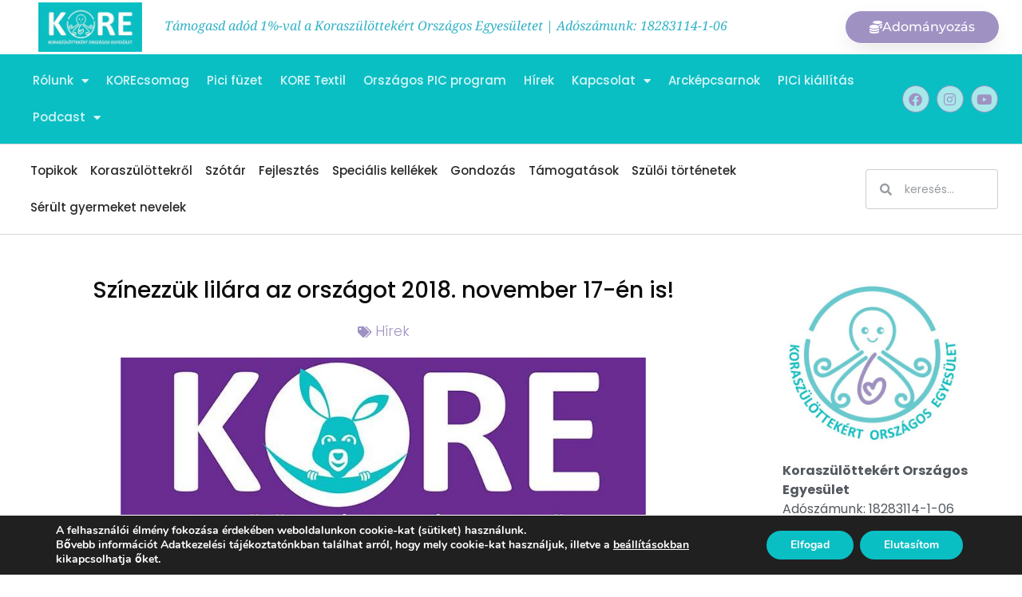

--- FILE ---
content_type: text/html; charset=UTF-8
request_url: https://koraszulott.com/szinezzuk-lilara-az-orszagot-2018-november-17-en-is/
body_size: 149013
content:
<!DOCTYPE html>
<html lang="hu">
<head>
	<meta charset="UTF-8">
	<meta name='robots' content='index, follow, max-image-preview:large, max-snippet:-1, max-video-preview:-1' />
<meta name="viewport" content="width=device-width, initial-scale=1">
	<!-- This site is optimized with the Yoast SEO plugin v26.7 - https://yoast.com/wordpress/plugins/seo/ -->
	<title>Színezzük lilára az országot 2018. november 17-én is!</title>
	<link rel="canonical" href="https://koraszulott.com/szinezzuk-lilara-az-orszagot-2018-november-17-en-is/" />
	<meta property="og:locale" content="hu_HU" />
	<meta property="og:type" content="article" />
	<meta property="og:title" content="Színezzük lilára az országot 2018. november 17-én is!" />
	<meta property="og:description" content="A Koraszülöttek Világnapja alkalmából a korábbi évekhez hasonlóan idén is meghirdetjük a &#8222;Színezzük lilára az országot&#8221; akciónkat. A figyelemfelkeltő megmozduláshoz bárki csatlakozhat, függetlenül attól, hogy koraszülöttként jött-e a világra, vagy sem. Szeretettel várjuk a lilába öltözött bölcsis-óvodás-iskolás és munkahelyi közösségek, lilára dekorált, kivilágított intézmények, települések fényképeit 2018. november 17-én a hargitai.mariann@koraszulott.com e-mail címre." />
	<meta property="og:url" content="https://koraszulott.com/szinezzuk-lilara-az-orszagot-2018-november-17-en-is/" />
	<meta property="og:site_name" content="Koraszülöttekért Országos Egyesület" />
	<meta property="article:publisher" content="https://www.facebook.com/koraszulottcom/" />
	<meta property="article:published_time" content="2018-11-02T09:45:30+00:00" />
	<meta property="article:modified_time" content="2020-05-20T09:03:23+00:00" />
	<meta property="og:image" content="https://koraszulott.com/wp-content/uploads/2018/11/Szinezzuk2.jpg" />
	<meta property="og:image:width" content="798" />
	<meta property="og:image:height" content="308" />
	<meta property="og:image:type" content="image/jpeg" />
	<meta name="author" content="kore" />
	<meta name="twitter:card" content="summary_large_image" />
	<meta name="twitter:label1" content="Szerző:" />
	<meta name="twitter:data1" content="kore" />
	<meta name="twitter:label2" content="Becsült olvasási idő" />
	<meta name="twitter:data2" content="1 perc" />
	<script type="application/ld+json" class="yoast-schema-graph">{"@context":"https://schema.org","@graph":[{"@type":"Article","@id":"https://koraszulott.com/szinezzuk-lilara-az-orszagot-2018-november-17-en-is/#article","isPartOf":{"@id":"https://koraszulott.com/szinezzuk-lilara-az-orszagot-2018-november-17-en-is/"},"author":{"name":"kore","@id":"https://koraszulott.com/#/schema/person/df65cf0e12fe985bc0f773949336d39c"},"headline":"Színezzük lilára az országot 2018. november 17-én is!","datePublished":"2018-11-02T09:45:30+00:00","dateModified":"2020-05-20T09:03:23+00:00","mainEntityOfPage":{"@id":"https://koraszulott.com/szinezzuk-lilara-az-orszagot-2018-november-17-en-is/"},"wordCount":114,"publisher":{"@id":"https://koraszulott.com/#organization"},"image":{"@id":"https://koraszulott.com/szinezzuk-lilara-az-orszagot-2018-november-17-en-is/#primaryimage"},"thumbnailUrl":"https://koraszulott.com/wp-content/uploads/2018/11/Szinezzuk2.jpg","keywords":["#figyelemfelkeltés","#közösség","#világnap"],"articleSection":["Hírek"],"inLanguage":"hu"},{"@type":"WebPage","@id":"https://koraszulott.com/szinezzuk-lilara-az-orszagot-2018-november-17-en-is/","url":"https://koraszulott.com/szinezzuk-lilara-az-orszagot-2018-november-17-en-is/","name":"Színezzük lilára az országot 2018. november 17-én is!","isPartOf":{"@id":"https://koraszulott.com/#website"},"primaryImageOfPage":{"@id":"https://koraszulott.com/szinezzuk-lilara-az-orszagot-2018-november-17-en-is/#primaryimage"},"image":{"@id":"https://koraszulott.com/szinezzuk-lilara-az-orszagot-2018-november-17-en-is/#primaryimage"},"thumbnailUrl":"https://koraszulott.com/wp-content/uploads/2018/11/Szinezzuk2.jpg","datePublished":"2018-11-02T09:45:30+00:00","dateModified":"2020-05-20T09:03:23+00:00","breadcrumb":{"@id":"https://koraszulott.com/szinezzuk-lilara-az-orszagot-2018-november-17-en-is/#breadcrumb"},"inLanguage":"hu","potentialAction":[{"@type":"ReadAction","target":["https://koraszulott.com/szinezzuk-lilara-az-orszagot-2018-november-17-en-is/"]}]},{"@type":"ImageObject","inLanguage":"hu","@id":"https://koraszulott.com/szinezzuk-lilara-az-orszagot-2018-november-17-en-is/#primaryimage","url":"https://koraszulott.com/wp-content/uploads/2018/11/Szinezzuk2.jpg","contentUrl":"https://koraszulott.com/wp-content/uploads/2018/11/Szinezzuk2.jpg","width":798,"height":308,"caption":"Koraszülöttekért Országos Egyesület -segítsük együtt a korán érkező babákat!"},{"@type":"BreadcrumbList","@id":"https://koraszulott.com/szinezzuk-lilara-az-orszagot-2018-november-17-en-is/#breadcrumb","itemListElement":[{"@type":"ListItem","position":1,"name":"Home","item":"https://koraszulott.com/"},{"@type":"ListItem","position":2,"name":"Színezzük lilára az országot 2018. november 17-én is!"}]},{"@type":"WebSite","@id":"https://koraszulott.com/#website","url":"https://koraszulott.com/","name":"Koraszülöttekért Országos Egyesület","description":"KORE - Nem vagy egyedül a bajban.","publisher":{"@id":"https://koraszulott.com/#organization"},"potentialAction":[{"@type":"SearchAction","target":{"@type":"EntryPoint","urlTemplate":"https://koraszulott.com/?s={search_term_string}"},"query-input":{"@type":"PropertyValueSpecification","valueRequired":true,"valueName":"search_term_string"}}],"inLanguage":"hu"},{"@type":"Organization","@id":"https://koraszulott.com/#organization","name":"Koraszülöttekért Országos Egyesület","url":"https://koraszulott.com/","logo":{"@type":"ImageObject","inLanguage":"hu","@id":"https://koraszulott.com/#/schema/logo/image/","url":"https://koraszulott.com/wp-content/uploads/2020/02/kore-favicon.jpg","contentUrl":"https://koraszulott.com/wp-content/uploads/2020/02/kore-favicon.jpg","width":412,"height":412,"caption":"Koraszülöttekért Országos Egyesület"},"image":{"@id":"https://koraszulott.com/#/schema/logo/image/"},"sameAs":["https://www.facebook.com/koraszulottcom/","https://www.instagram.com/koraszulott.com_kore/","https://www.youtube.com/channel/UCQ8eVGTws95085H5zRdZqyQ"]},{"@type":"Person","@id":"https://koraszulott.com/#/schema/person/df65cf0e12fe985bc0f773949336d39c","name":"kore"}]}</script>
	<!-- / Yoast SEO plugin. -->


<link rel='dns-prefetch' href='//www.googletagmanager.com' />
<link href='https://fonts.gstatic.com' crossorigin rel='preconnect' />
<link href='https://fonts.googleapis.com' crossorigin rel='preconnect' />
<link rel="alternate" type="application/rss+xml" title="Koraszülöttekért Országos Egyesület &raquo; hírcsatorna" href="https://koraszulott.com/feed/" />
<link rel="alternate" type="application/rss+xml" title="Koraszülöttekért Országos Egyesület &raquo; hozzászólás hírcsatorna" href="https://koraszulott.com/comments/feed/" />
<!-- koraszulott.com is managing ads with Advanced Ads 2.0.16 – https://wpadvancedads.com/ --><script id="koras-ready">
			window.advanced_ads_ready=function(e,a){a=a||"complete";var d=function(e){return"interactive"===a?"loading"!==e:"complete"===e};d(document.readyState)?e():document.addEventListener("readystatechange",(function(a){d(a.target.readyState)&&e()}),{once:"interactive"===a})},window.advanced_ads_ready_queue=window.advanced_ads_ready_queue||[];		</script>
		<style id='wp-img-auto-sizes-contain-inline-css'>
img:is([sizes=auto i],[sizes^="auto," i]){contain-intrinsic-size:3000px 1500px}
/*# sourceURL=wp-img-auto-sizes-contain-inline-css */
</style>
<link rel='stylesheet' id='generate-fonts-css' href='//fonts.googleapis.com/css?family=Open+Sans:300,300italic,regular,italic,600,600italic,700,700italic,800,800italic' media='all' />
<link rel='stylesheet' id='embedpress-css-css' href='https://koraszulott.com/wp-content/plugins/embedpress/assets/css/embedpress.css?ver=1767698798' media='all' />
<link rel='stylesheet' id='embedpress-blocks-style-css' href='https://koraszulott.com/wp-content/plugins/embedpress/assets/css/blocks.build.css?ver=1767698798' media='all' />
<link rel='stylesheet' id='embedpress-lazy-load-css-css' href='https://koraszulott.com/wp-content/plugins/embedpress/assets/css/lazy-load.css?ver=1767698798' media='all' />
<style id='wp-emoji-styles-inline-css'>

	img.wp-smiley, img.emoji {
		display: inline !important;
		border: none !important;
		box-shadow: none !important;
		height: 1em !important;
		width: 1em !important;
		margin: 0 0.07em !important;
		vertical-align: -0.1em !important;
		background: none !important;
		padding: 0 !important;
	}
/*# sourceURL=wp-emoji-styles-inline-css */
</style>
<link rel='stylesheet' id='wp-block-library-css' href='https://koraszulott.com/wp-includes/css/dist/block-library/style.min.css?ver=6.9' media='all' />
<style id='classic-theme-styles-inline-css'>
/*! This file is auto-generated */
.wp-block-button__link{color:#fff;background-color:#32373c;border-radius:9999px;box-shadow:none;text-decoration:none;padding:calc(.667em + 2px) calc(1.333em + 2px);font-size:1.125em}.wp-block-file__button{background:#32373c;color:#fff;text-decoration:none}
/*# sourceURL=/wp-includes/css/classic-themes.min.css */
</style>
<style id='pdfemb-pdf-embedder-viewer-style-inline-css'>
.wp-block-pdfemb-pdf-embedder-viewer{max-width:none}

/*# sourceURL=https://koraszulott.com/wp-content/plugins/pdf-embedder/block/build/style-index.css */
</style>
<style id='global-styles-inline-css'>
:root{--wp--preset--aspect-ratio--square: 1;--wp--preset--aspect-ratio--4-3: 4/3;--wp--preset--aspect-ratio--3-4: 3/4;--wp--preset--aspect-ratio--3-2: 3/2;--wp--preset--aspect-ratio--2-3: 2/3;--wp--preset--aspect-ratio--16-9: 16/9;--wp--preset--aspect-ratio--9-16: 9/16;--wp--preset--color--black: #000000;--wp--preset--color--cyan-bluish-gray: #abb8c3;--wp--preset--color--white: #ffffff;--wp--preset--color--pale-pink: #f78da7;--wp--preset--color--vivid-red: #cf2e2e;--wp--preset--color--luminous-vivid-orange: #ff6900;--wp--preset--color--luminous-vivid-amber: #fcb900;--wp--preset--color--light-green-cyan: #7bdcb5;--wp--preset--color--vivid-green-cyan: #00d084;--wp--preset--color--pale-cyan-blue: #8ed1fc;--wp--preset--color--vivid-cyan-blue: #0693e3;--wp--preset--color--vivid-purple: #9b51e0;--wp--preset--color--contrast: var(--contrast);--wp--preset--color--contrast-2: var(--contrast-2);--wp--preset--color--contrast-3: var(--contrast-3);--wp--preset--color--base: var(--base);--wp--preset--color--base-2: var(--base-2);--wp--preset--color--base-3: var(--base-3);--wp--preset--color--accent: var(--accent);--wp--preset--gradient--vivid-cyan-blue-to-vivid-purple: linear-gradient(135deg,rgb(6,147,227) 0%,rgb(155,81,224) 100%);--wp--preset--gradient--light-green-cyan-to-vivid-green-cyan: linear-gradient(135deg,rgb(122,220,180) 0%,rgb(0,208,130) 100%);--wp--preset--gradient--luminous-vivid-amber-to-luminous-vivid-orange: linear-gradient(135deg,rgb(252,185,0) 0%,rgb(255,105,0) 100%);--wp--preset--gradient--luminous-vivid-orange-to-vivid-red: linear-gradient(135deg,rgb(255,105,0) 0%,rgb(207,46,46) 100%);--wp--preset--gradient--very-light-gray-to-cyan-bluish-gray: linear-gradient(135deg,rgb(238,238,238) 0%,rgb(169,184,195) 100%);--wp--preset--gradient--cool-to-warm-spectrum: linear-gradient(135deg,rgb(74,234,220) 0%,rgb(151,120,209) 20%,rgb(207,42,186) 40%,rgb(238,44,130) 60%,rgb(251,105,98) 80%,rgb(254,248,76) 100%);--wp--preset--gradient--blush-light-purple: linear-gradient(135deg,rgb(255,206,236) 0%,rgb(152,150,240) 100%);--wp--preset--gradient--blush-bordeaux: linear-gradient(135deg,rgb(254,205,165) 0%,rgb(254,45,45) 50%,rgb(107,0,62) 100%);--wp--preset--gradient--luminous-dusk: linear-gradient(135deg,rgb(255,203,112) 0%,rgb(199,81,192) 50%,rgb(65,88,208) 100%);--wp--preset--gradient--pale-ocean: linear-gradient(135deg,rgb(255,245,203) 0%,rgb(182,227,212) 50%,rgb(51,167,181) 100%);--wp--preset--gradient--electric-grass: linear-gradient(135deg,rgb(202,248,128) 0%,rgb(113,206,126) 100%);--wp--preset--gradient--midnight: linear-gradient(135deg,rgb(2,3,129) 0%,rgb(40,116,252) 100%);--wp--preset--font-size--small: 13px;--wp--preset--font-size--medium: 20px;--wp--preset--font-size--large: 36px;--wp--preset--font-size--x-large: 42px;--wp--preset--spacing--20: 0.44rem;--wp--preset--spacing--30: 0.67rem;--wp--preset--spacing--40: 1rem;--wp--preset--spacing--50: 1.5rem;--wp--preset--spacing--60: 2.25rem;--wp--preset--spacing--70: 3.38rem;--wp--preset--spacing--80: 5.06rem;--wp--preset--shadow--natural: 6px 6px 9px rgba(0, 0, 0, 0.2);--wp--preset--shadow--deep: 12px 12px 50px rgba(0, 0, 0, 0.4);--wp--preset--shadow--sharp: 6px 6px 0px rgba(0, 0, 0, 0.2);--wp--preset--shadow--outlined: 6px 6px 0px -3px rgb(255, 255, 255), 6px 6px rgb(0, 0, 0);--wp--preset--shadow--crisp: 6px 6px 0px rgb(0, 0, 0);}:where(.is-layout-flex){gap: 0.5em;}:where(.is-layout-grid){gap: 0.5em;}body .is-layout-flex{display: flex;}.is-layout-flex{flex-wrap: wrap;align-items: center;}.is-layout-flex > :is(*, div){margin: 0;}body .is-layout-grid{display: grid;}.is-layout-grid > :is(*, div){margin: 0;}:where(.wp-block-columns.is-layout-flex){gap: 2em;}:where(.wp-block-columns.is-layout-grid){gap: 2em;}:where(.wp-block-post-template.is-layout-flex){gap: 1.25em;}:where(.wp-block-post-template.is-layout-grid){gap: 1.25em;}.has-black-color{color: var(--wp--preset--color--black) !important;}.has-cyan-bluish-gray-color{color: var(--wp--preset--color--cyan-bluish-gray) !important;}.has-white-color{color: var(--wp--preset--color--white) !important;}.has-pale-pink-color{color: var(--wp--preset--color--pale-pink) !important;}.has-vivid-red-color{color: var(--wp--preset--color--vivid-red) !important;}.has-luminous-vivid-orange-color{color: var(--wp--preset--color--luminous-vivid-orange) !important;}.has-luminous-vivid-amber-color{color: var(--wp--preset--color--luminous-vivid-amber) !important;}.has-light-green-cyan-color{color: var(--wp--preset--color--light-green-cyan) !important;}.has-vivid-green-cyan-color{color: var(--wp--preset--color--vivid-green-cyan) !important;}.has-pale-cyan-blue-color{color: var(--wp--preset--color--pale-cyan-blue) !important;}.has-vivid-cyan-blue-color{color: var(--wp--preset--color--vivid-cyan-blue) !important;}.has-vivid-purple-color{color: var(--wp--preset--color--vivid-purple) !important;}.has-black-background-color{background-color: var(--wp--preset--color--black) !important;}.has-cyan-bluish-gray-background-color{background-color: var(--wp--preset--color--cyan-bluish-gray) !important;}.has-white-background-color{background-color: var(--wp--preset--color--white) !important;}.has-pale-pink-background-color{background-color: var(--wp--preset--color--pale-pink) !important;}.has-vivid-red-background-color{background-color: var(--wp--preset--color--vivid-red) !important;}.has-luminous-vivid-orange-background-color{background-color: var(--wp--preset--color--luminous-vivid-orange) !important;}.has-luminous-vivid-amber-background-color{background-color: var(--wp--preset--color--luminous-vivid-amber) !important;}.has-light-green-cyan-background-color{background-color: var(--wp--preset--color--light-green-cyan) !important;}.has-vivid-green-cyan-background-color{background-color: var(--wp--preset--color--vivid-green-cyan) !important;}.has-pale-cyan-blue-background-color{background-color: var(--wp--preset--color--pale-cyan-blue) !important;}.has-vivid-cyan-blue-background-color{background-color: var(--wp--preset--color--vivid-cyan-blue) !important;}.has-vivid-purple-background-color{background-color: var(--wp--preset--color--vivid-purple) !important;}.has-black-border-color{border-color: var(--wp--preset--color--black) !important;}.has-cyan-bluish-gray-border-color{border-color: var(--wp--preset--color--cyan-bluish-gray) !important;}.has-white-border-color{border-color: var(--wp--preset--color--white) !important;}.has-pale-pink-border-color{border-color: var(--wp--preset--color--pale-pink) !important;}.has-vivid-red-border-color{border-color: var(--wp--preset--color--vivid-red) !important;}.has-luminous-vivid-orange-border-color{border-color: var(--wp--preset--color--luminous-vivid-orange) !important;}.has-luminous-vivid-amber-border-color{border-color: var(--wp--preset--color--luminous-vivid-amber) !important;}.has-light-green-cyan-border-color{border-color: var(--wp--preset--color--light-green-cyan) !important;}.has-vivid-green-cyan-border-color{border-color: var(--wp--preset--color--vivid-green-cyan) !important;}.has-pale-cyan-blue-border-color{border-color: var(--wp--preset--color--pale-cyan-blue) !important;}.has-vivid-cyan-blue-border-color{border-color: var(--wp--preset--color--vivid-cyan-blue) !important;}.has-vivid-purple-border-color{border-color: var(--wp--preset--color--vivid-purple) !important;}.has-vivid-cyan-blue-to-vivid-purple-gradient-background{background: var(--wp--preset--gradient--vivid-cyan-blue-to-vivid-purple) !important;}.has-light-green-cyan-to-vivid-green-cyan-gradient-background{background: var(--wp--preset--gradient--light-green-cyan-to-vivid-green-cyan) !important;}.has-luminous-vivid-amber-to-luminous-vivid-orange-gradient-background{background: var(--wp--preset--gradient--luminous-vivid-amber-to-luminous-vivid-orange) !important;}.has-luminous-vivid-orange-to-vivid-red-gradient-background{background: var(--wp--preset--gradient--luminous-vivid-orange-to-vivid-red) !important;}.has-very-light-gray-to-cyan-bluish-gray-gradient-background{background: var(--wp--preset--gradient--very-light-gray-to-cyan-bluish-gray) !important;}.has-cool-to-warm-spectrum-gradient-background{background: var(--wp--preset--gradient--cool-to-warm-spectrum) !important;}.has-blush-light-purple-gradient-background{background: var(--wp--preset--gradient--blush-light-purple) !important;}.has-blush-bordeaux-gradient-background{background: var(--wp--preset--gradient--blush-bordeaux) !important;}.has-luminous-dusk-gradient-background{background: var(--wp--preset--gradient--luminous-dusk) !important;}.has-pale-ocean-gradient-background{background: var(--wp--preset--gradient--pale-ocean) !important;}.has-electric-grass-gradient-background{background: var(--wp--preset--gradient--electric-grass) !important;}.has-midnight-gradient-background{background: var(--wp--preset--gradient--midnight) !important;}.has-small-font-size{font-size: var(--wp--preset--font-size--small) !important;}.has-medium-font-size{font-size: var(--wp--preset--font-size--medium) !important;}.has-large-font-size{font-size: var(--wp--preset--font-size--large) !important;}.has-x-large-font-size{font-size: var(--wp--preset--font-size--x-large) !important;}
:where(.wp-block-post-template.is-layout-flex){gap: 1.25em;}:where(.wp-block-post-template.is-layout-grid){gap: 1.25em;}
:where(.wp-block-term-template.is-layout-flex){gap: 1.25em;}:where(.wp-block-term-template.is-layout-grid){gap: 1.25em;}
:where(.wp-block-columns.is-layout-flex){gap: 2em;}:where(.wp-block-columns.is-layout-grid){gap: 2em;}
:root :where(.wp-block-pullquote){font-size: 1.5em;line-height: 1.6;}
/*# sourceURL=global-styles-inline-css */
</style>
<link rel='stylesheet' id='mpfe_front_style-css' href='https://koraszulott.com/wp-content/plugins/music-player-for-elementor/css/mpfe-front-style.css?ver=2.5' media='all' />
<link rel='stylesheet' id='font-awesome-5.15.1-css' href='https://koraszulott.com/wp-content/plugins/music-player-for-elementor/assets/fontawesome-free-5.15.1/css/all.min.css?ver=5.15.1' media='all' />
<link rel='stylesheet' id='swp-icomoon-beatport-css' href='https://koraszulott.com/wp-content/plugins/music-player-for-elementor/assets/swp-icomoon-beatport/style.css?ver=2.5' media='all' />
<link rel='stylesheet' id='swpm.common-css' href='https://koraszulott.com/wp-content/plugins/simple-membership/css/swpm.common.css?ver=4.6.9' media='all' />
<link rel='stylesheet' id='simple-restrict-css' href='https://koraszulott.com/wp-content/plugins/simple-restrict/public/css/simple-restrict-public.css?ver=1.2.8' media='all' />
<link rel='stylesheet' id='generate-style-css' href='https://koraszulott.com/wp-content/themes/generatepress/assets/css/all.min.css?ver=3.5.1' media='all' />
<style id='generate-style-inline-css'>
body{background-color:#ffffff;color:#3a3a3a;}a{color:#31b2c5;}a:hover, a:focus, a:active{color:#000000;}body .grid-container{max-width:1360px;}.wp-block-group__inner-container{max-width:1360px;margin-left:auto;margin-right:auto;}.generate-back-to-top{font-size:20px;border-radius:3px;position:fixed;bottom:30px;right:30px;line-height:40px;width:40px;text-align:center;z-index:10;transition:opacity 300ms ease-in-out;opacity:0.1;transform:translateY(1000px);}.generate-back-to-top__show{opacity:1;transform:translateY(0);}:root{--contrast:#222222;--contrast-2:#575760;--contrast-3:#b2b2be;--base:#f0f0f0;--base-2:#f7f8f9;--base-3:#ffffff;--accent:#1e73be;}:root .has-contrast-color{color:var(--contrast);}:root .has-contrast-background-color{background-color:var(--contrast);}:root .has-contrast-2-color{color:var(--contrast-2);}:root .has-contrast-2-background-color{background-color:var(--contrast-2);}:root .has-contrast-3-color{color:var(--contrast-3);}:root .has-contrast-3-background-color{background-color:var(--contrast-3);}:root .has-base-color{color:var(--base);}:root .has-base-background-color{background-color:var(--base);}:root .has-base-2-color{color:var(--base-2);}:root .has-base-2-background-color{background-color:var(--base-2);}:root .has-base-3-color{color:var(--base-3);}:root .has-base-3-background-color{background-color:var(--base-3);}:root .has-accent-color{color:var(--accent);}:root .has-accent-background-color{background-color:var(--accent);}body, button, input, select, textarea{font-family:"Open Sans", sans-serif;}body{line-height:1.5;}.entry-content > [class*="wp-block-"]:not(:last-child):not(.wp-block-heading){margin-bottom:1.5em;}.main-title{font-size:45px;}.main-navigation .main-nav ul ul li a{font-size:14px;}.sidebar .widget, .footer-widgets .widget{font-size:17px;}h1{font-weight:300;font-size:40px;}h2{font-weight:300;font-size:30px;}h3{font-size:20px;}h4{font-size:inherit;}h5{font-size:inherit;}@media (max-width:768px){.main-title{font-size:30px;}h1{font-size:30px;}h2{font-size:25px;}}.top-bar{background-color:#636363;color:#ffffff;}.top-bar a{color:#ffffff;}.top-bar a:hover{color:#303030;}.site-header{background-color:#ffffff;color:#3a3a3a;}.site-header a{color:#3a3a3a;}.main-title a,.main-title a:hover{color:#222222;}.site-description{color:#757575;}.main-navigation,.main-navigation ul ul{background-color:#222222;}.main-navigation .main-nav ul li a, .main-navigation .menu-toggle, .main-navigation .menu-bar-items{color:#ffffff;}.main-navigation .main-nav ul li:not([class*="current-menu-"]):hover > a, .main-navigation .main-nav ul li:not([class*="current-menu-"]):focus > a, .main-navigation .main-nav ul li.sfHover:not([class*="current-menu-"]) > a, .main-navigation .menu-bar-item:hover > a, .main-navigation .menu-bar-item.sfHover > a{color:#ffffff;background-color:#3f3f3f;}button.menu-toggle:hover,button.menu-toggle:focus,.main-navigation .mobile-bar-items a,.main-navigation .mobile-bar-items a:hover,.main-navigation .mobile-bar-items a:focus{color:#ffffff;}.main-navigation .main-nav ul li[class*="current-menu-"] > a{color:#ffffff;background-color:#3f3f3f;}.navigation-search input[type="search"],.navigation-search input[type="search"]:active, .navigation-search input[type="search"]:focus, .main-navigation .main-nav ul li.search-item.active > a, .main-navigation .menu-bar-items .search-item.active > a{color:#ffffff;background-color:#3f3f3f;}.main-navigation ul ul{background-color:#3f3f3f;}.main-navigation .main-nav ul ul li a{color:#ffffff;}.main-navigation .main-nav ul ul li:not([class*="current-menu-"]):hover > a,.main-navigation .main-nav ul ul li:not([class*="current-menu-"]):focus > a, .main-navigation .main-nav ul ul li.sfHover:not([class*="current-menu-"]) > a{color:#ffffff;background-color:#4f4f4f;}.main-navigation .main-nav ul ul li[class*="current-menu-"] > a{color:#ffffff;background-color:#4f4f4f;}.separate-containers .inside-article, .separate-containers .comments-area, .separate-containers .page-header, .one-container .container, .separate-containers .paging-navigation, .inside-page-header{background-color:#ffffff;}.entry-meta{color:#595959;}.entry-meta a{color:#595959;}.entry-meta a:hover{color:#1e73be;}.sidebar .widget{background-color:#ffffff;}.sidebar .widget .widget-title{color:#000000;}.footer-widgets{background-color:#ffffff;}.footer-widgets .widget-title{color:#000000;}.site-info{color:#ffffff;background-color:#222222;}.site-info a{color:#ffffff;}.site-info a:hover{color:#606060;}.footer-bar .widget_nav_menu .current-menu-item a{color:#606060;}input[type="text"],input[type="email"],input[type="url"],input[type="password"],input[type="search"],input[type="tel"],input[type="number"],textarea,select{color:#666666;background-color:#fafafa;border-color:#cccccc;}input[type="text"]:focus,input[type="email"]:focus,input[type="url"]:focus,input[type="password"]:focus,input[type="search"]:focus,input[type="tel"]:focus,input[type="number"]:focus,textarea:focus,select:focus{color:#666666;background-color:#ffffff;border-color:#bfbfbf;}button,html input[type="button"],input[type="reset"],input[type="submit"],a.button,a.wp-block-button__link:not(.has-background){color:#ffffff;background-color:#666666;}button:hover,html input[type="button"]:hover,input[type="reset"]:hover,input[type="submit"]:hover,a.button:hover,button:focus,html input[type="button"]:focus,input[type="reset"]:focus,input[type="submit"]:focus,a.button:focus,a.wp-block-button__link:not(.has-background):active,a.wp-block-button__link:not(.has-background):focus,a.wp-block-button__link:not(.has-background):hover{color:#ffffff;background-color:#3f3f3f;}a.generate-back-to-top{background-color:rgba( 0,0,0,0.4 );color:#ffffff;}a.generate-back-to-top:hover,a.generate-back-to-top:focus{background-color:rgba( 0,0,0,0.6 );color:#ffffff;}:root{--gp-search-modal-bg-color:var(--base-3);--gp-search-modal-text-color:var(--contrast);--gp-search-modal-overlay-bg-color:rgba(0,0,0,0.2);}@media (max-width:768px){.main-navigation .menu-bar-item:hover > a, .main-navigation .menu-bar-item.sfHover > a{background:none;color:#ffffff;}}.inside-top-bar{padding:10px;}.inside-header{padding:40px;}.site-main .wp-block-group__inner-container{padding:40px;}.entry-content .alignwide, body:not(.no-sidebar) .entry-content .alignfull{margin-left:-40px;width:calc(100% + 80px);max-width:calc(100% + 80px);}.rtl .menu-item-has-children .dropdown-menu-toggle{padding-left:20px;}.rtl .main-navigation .main-nav ul li.menu-item-has-children > a{padding-right:20px;}.site-info{padding:20px;}@media (max-width:768px){.separate-containers .inside-article, .separate-containers .comments-area, .separate-containers .page-header, .separate-containers .paging-navigation, .one-container .site-content, .inside-page-header{padding:30px;}.site-main .wp-block-group__inner-container{padding:30px;}.site-info{padding-right:10px;padding-left:10px;}.entry-content .alignwide, body:not(.no-sidebar) .entry-content .alignfull{margin-left:-30px;width:calc(100% + 60px);max-width:calc(100% + 60px);}}.one-container .sidebar .widget{padding:0px;}/* End cached CSS */@media (max-width:768px){.main-navigation .menu-toggle,.main-navigation .mobile-bar-items,.sidebar-nav-mobile:not(#sticky-placeholder){display:block;}.main-navigation ul,.gen-sidebar-nav{display:none;}[class*="nav-float-"] .site-header .inside-header > *{float:none;clear:both;}}
/*# sourceURL=generate-style-inline-css */
</style>
<link rel='stylesheet' id='generate-font-icons-css' href='https://koraszulott.com/wp-content/themes/generatepress/assets/css/components/font-icons.min.css?ver=3.5.1' media='all' />
<link rel='stylesheet' id='font-awesome-css' href='https://koraszulott.com/wp-content/plugins/elementor/assets/lib/font-awesome/css/font-awesome.min.css?ver=4.7.0' media='all' />
<link rel='stylesheet' id='dflip-style-css' href='https://koraszulott.com/wp-content/plugins/3d-flipbook-dflip-lite/assets/css/dflip.min.css?ver=2.4.20' media='all' />
<link rel='stylesheet' id='elementor-frontend-css' href='https://koraszulott.com/wp-content/plugins/elementor/assets/css/frontend.min.css?ver=3.34.1' media='all' />
<link rel='stylesheet' id='widget-image-css' href='https://koraszulott.com/wp-content/plugins/elementor/assets/css/widget-image.min.css?ver=3.34.1' media='all' />
<link rel='stylesheet' id='widget-nav-menu-css' href='https://koraszulott.com/wp-content/plugins/elementor-pro/assets/css/widget-nav-menu.min.css?ver=3.34.0' media='all' />
<link rel='stylesheet' id='widget-social-icons-css' href='https://koraszulott.com/wp-content/plugins/elementor/assets/css/widget-social-icons.min.css?ver=3.34.1' media='all' />
<link rel='stylesheet' id='e-apple-webkit-css' href='https://koraszulott.com/wp-content/plugins/elementor/assets/css/conditionals/apple-webkit.min.css?ver=3.34.1' media='all' />
<link rel='stylesheet' id='widget-search-form-css' href='https://koraszulott.com/wp-content/plugins/elementor-pro/assets/css/widget-search-form.min.css?ver=3.34.0' media='all' />
<link rel='stylesheet' id='elementor-icons-shared-0-css' href='https://koraszulott.com/wp-content/plugins/elementor/assets/lib/font-awesome/css/fontawesome.min.css?ver=5.15.3' media='all' />
<link rel='stylesheet' id='elementor-icons-fa-solid-css' href='https://koraszulott.com/wp-content/plugins/elementor/assets/lib/font-awesome/css/solid.min.css?ver=5.15.3' media='all' />
<link rel='stylesheet' id='widget-heading-css' href='https://koraszulott.com/wp-content/plugins/elementor/assets/css/widget-heading.min.css?ver=3.34.1' media='all' />
<link rel='stylesheet' id='widget-post-info-css' href='https://koraszulott.com/wp-content/plugins/elementor-pro/assets/css/widget-post-info.min.css?ver=3.34.0' media='all' />
<link rel='stylesheet' id='widget-icon-list-css' href='https://koraszulott.com/wp-content/plugins/elementor/assets/css/widget-icon-list.min.css?ver=3.34.1' media='all' />
<link rel='stylesheet' id='elementor-icons-fa-regular-css' href='https://koraszulott.com/wp-content/plugins/elementor/assets/lib/font-awesome/css/regular.min.css?ver=5.15.3' media='all' />
<link rel='stylesheet' id='widget-share-buttons-css' href='https://koraszulott.com/wp-content/plugins/elementor-pro/assets/css/widget-share-buttons.min.css?ver=3.34.0' media='all' />
<link rel='stylesheet' id='elementor-icons-fa-brands-css' href='https://koraszulott.com/wp-content/plugins/elementor/assets/lib/font-awesome/css/brands.min.css?ver=5.15.3' media='all' />
<link rel='stylesheet' id='widget-post-navigation-css' href='https://koraszulott.com/wp-content/plugins/elementor-pro/assets/css/widget-post-navigation.min.css?ver=3.34.0' media='all' />
<link rel='stylesheet' id='widget-divider-css' href='https://koraszulott.com/wp-content/plugins/elementor/assets/css/widget-divider.min.css?ver=3.34.1' media='all' />
<link rel='stylesheet' id='widget-posts-css' href='https://koraszulott.com/wp-content/plugins/elementor-pro/assets/css/widget-posts.min.css?ver=3.34.0' media='all' />
<link rel='stylesheet' id='widget-video-css' href='https://koraszulott.com/wp-content/plugins/elementor/assets/css/widget-video.min.css?ver=3.34.1' media='all' />
<link rel='stylesheet' id='widget-social-css' href='https://koraszulott.com/wp-content/plugins/elementor-pro/assets/css/widget-social.min.css?ver=3.34.0' media='all' />
<link rel='stylesheet' id='elementor-icons-css' href='https://koraszulott.com/wp-content/plugins/elementor/assets/lib/eicons/css/elementor-icons.min.css?ver=5.45.0' media='all' />
<link rel='stylesheet' id='elementor-post-3166-css' href='https://koraszulott.com/wp-content/uploads/elementor/css/post-3166.css?ver=1768406265' media='all' />
<link rel='stylesheet' id='elementor-post-12-css' href='https://koraszulott.com/wp-content/uploads/elementor/css/post-12.css?ver=1768406265' media='all' />
<link rel='stylesheet' id='elementor-post-1045-css' href='https://koraszulott.com/wp-content/uploads/elementor/css/post-1045.css?ver=1768406265' media='all' />
<link rel='stylesheet' id='elementor-post-1806-css' href='https://koraszulott.com/wp-content/uploads/elementor/css/post-1806.css?ver=1768406266' media='all' />
<link rel='stylesheet' id='ekit-widget-styles-css' href='https://koraszulott.com/wp-content/plugins/elementskit-lite/widgets/init/assets/css/widget-styles.css?ver=3.7.8' media='all' />
<link rel='stylesheet' id='ekit-widget-styles-pro-css' href='https://koraszulott.com/wp-content/plugins/elementskit/widgets/init/assets/css/widget-styles-pro.css?ver=4.2.1' media='all' />
<link rel='stylesheet' id='ekit-responsive-css' href='https://koraszulott.com/wp-content/plugins/elementskit-lite/widgets/init/assets/css/responsive.css?ver=3.7.8' media='all' />
<link rel='stylesheet' id='moove_gdpr_frontend-css' href='https://koraszulott.com/wp-content/plugins/gdpr-cookie-compliance/dist/styles/gdpr-main.css?ver=5.0.9' media='all' />
<style id='moove_gdpr_frontend-inline-css'>
#moove_gdpr_cookie_modal,#moove_gdpr_cookie_info_bar,.gdpr_cookie_settings_shortcode_content{font-family:&#039;Nunito&#039;,sans-serif}#moove_gdpr_save_popup_settings_button{background-color:#373737;color:#fff}#moove_gdpr_save_popup_settings_button:hover{background-color:#000}#moove_gdpr_cookie_info_bar .moove-gdpr-info-bar-container .moove-gdpr-info-bar-content a.mgbutton,#moove_gdpr_cookie_info_bar .moove-gdpr-info-bar-container .moove-gdpr-info-bar-content button.mgbutton{background-color:#0abfc4}#moove_gdpr_cookie_modal .moove-gdpr-modal-content .moove-gdpr-modal-footer-content .moove-gdpr-button-holder a.mgbutton,#moove_gdpr_cookie_modal .moove-gdpr-modal-content .moove-gdpr-modal-footer-content .moove-gdpr-button-holder button.mgbutton,.gdpr_cookie_settings_shortcode_content .gdpr-shr-button.button-green{background-color:#0abfc4;border-color:#0abfc4}#moove_gdpr_cookie_modal .moove-gdpr-modal-content .moove-gdpr-modal-footer-content .moove-gdpr-button-holder a.mgbutton:hover,#moove_gdpr_cookie_modal .moove-gdpr-modal-content .moove-gdpr-modal-footer-content .moove-gdpr-button-holder button.mgbutton:hover,.gdpr_cookie_settings_shortcode_content .gdpr-shr-button.button-green:hover{background-color:#fff;color:#0abfc4}#moove_gdpr_cookie_modal .moove-gdpr-modal-content .moove-gdpr-modal-close i,#moove_gdpr_cookie_modal .moove-gdpr-modal-content .moove-gdpr-modal-close span.gdpr-icon{background-color:#0abfc4;border:1px solid #0abfc4}#moove_gdpr_cookie_info_bar span.moove-gdpr-infobar-allow-all.focus-g,#moove_gdpr_cookie_info_bar span.moove-gdpr-infobar-allow-all:focus,#moove_gdpr_cookie_info_bar button.moove-gdpr-infobar-allow-all.focus-g,#moove_gdpr_cookie_info_bar button.moove-gdpr-infobar-allow-all:focus,#moove_gdpr_cookie_info_bar span.moove-gdpr-infobar-reject-btn.focus-g,#moove_gdpr_cookie_info_bar span.moove-gdpr-infobar-reject-btn:focus,#moove_gdpr_cookie_info_bar button.moove-gdpr-infobar-reject-btn.focus-g,#moove_gdpr_cookie_info_bar button.moove-gdpr-infobar-reject-btn:focus,#moove_gdpr_cookie_info_bar span.change-settings-button.focus-g,#moove_gdpr_cookie_info_bar span.change-settings-button:focus,#moove_gdpr_cookie_info_bar button.change-settings-button.focus-g,#moove_gdpr_cookie_info_bar button.change-settings-button:focus{-webkit-box-shadow:0 0 1px 3px #0abfc4;-moz-box-shadow:0 0 1px 3px #0abfc4;box-shadow:0 0 1px 3px #0abfc4}#moove_gdpr_cookie_modal .moove-gdpr-modal-content .moove-gdpr-modal-close i:hover,#moove_gdpr_cookie_modal .moove-gdpr-modal-content .moove-gdpr-modal-close span.gdpr-icon:hover,#moove_gdpr_cookie_info_bar span[data-href]>u.change-settings-button{color:#0abfc4}#moove_gdpr_cookie_modal .moove-gdpr-modal-content .moove-gdpr-modal-left-content #moove-gdpr-menu li.menu-item-selected a span.gdpr-icon,#moove_gdpr_cookie_modal .moove-gdpr-modal-content .moove-gdpr-modal-left-content #moove-gdpr-menu li.menu-item-selected button span.gdpr-icon{color:inherit}#moove_gdpr_cookie_modal .moove-gdpr-modal-content .moove-gdpr-modal-left-content #moove-gdpr-menu li a span.gdpr-icon,#moove_gdpr_cookie_modal .moove-gdpr-modal-content .moove-gdpr-modal-left-content #moove-gdpr-menu li button span.gdpr-icon{color:inherit}#moove_gdpr_cookie_modal .gdpr-acc-link{line-height:0;font-size:0;color:transparent;position:absolute}#moove_gdpr_cookie_modal .moove-gdpr-modal-content .moove-gdpr-modal-close:hover i,#moove_gdpr_cookie_modal .moove-gdpr-modal-content .moove-gdpr-modal-left-content #moove-gdpr-menu li a,#moove_gdpr_cookie_modal .moove-gdpr-modal-content .moove-gdpr-modal-left-content #moove-gdpr-menu li button,#moove_gdpr_cookie_modal .moove-gdpr-modal-content .moove-gdpr-modal-left-content #moove-gdpr-menu li button i,#moove_gdpr_cookie_modal .moove-gdpr-modal-content .moove-gdpr-modal-left-content #moove-gdpr-menu li a i,#moove_gdpr_cookie_modal .moove-gdpr-modal-content .moove-gdpr-tab-main .moove-gdpr-tab-main-content a:hover,#moove_gdpr_cookie_info_bar.moove-gdpr-dark-scheme .moove-gdpr-info-bar-container .moove-gdpr-info-bar-content a.mgbutton:hover,#moove_gdpr_cookie_info_bar.moove-gdpr-dark-scheme .moove-gdpr-info-bar-container .moove-gdpr-info-bar-content button.mgbutton:hover,#moove_gdpr_cookie_info_bar.moove-gdpr-dark-scheme .moove-gdpr-info-bar-container .moove-gdpr-info-bar-content a:hover,#moove_gdpr_cookie_info_bar.moove-gdpr-dark-scheme .moove-gdpr-info-bar-container .moove-gdpr-info-bar-content button:hover,#moove_gdpr_cookie_info_bar.moove-gdpr-dark-scheme .moove-gdpr-info-bar-container .moove-gdpr-info-bar-content span.change-settings-button:hover,#moove_gdpr_cookie_info_bar.moove-gdpr-dark-scheme .moove-gdpr-info-bar-container .moove-gdpr-info-bar-content button.change-settings-button:hover,#moove_gdpr_cookie_info_bar.moove-gdpr-dark-scheme .moove-gdpr-info-bar-container .moove-gdpr-info-bar-content u.change-settings-button:hover,#moove_gdpr_cookie_info_bar span[data-href]>u.change-settings-button,#moove_gdpr_cookie_info_bar.moove-gdpr-dark-scheme .moove-gdpr-info-bar-container .moove-gdpr-info-bar-content a.mgbutton.focus-g,#moove_gdpr_cookie_info_bar.moove-gdpr-dark-scheme .moove-gdpr-info-bar-container .moove-gdpr-info-bar-content button.mgbutton.focus-g,#moove_gdpr_cookie_info_bar.moove-gdpr-dark-scheme .moove-gdpr-info-bar-container .moove-gdpr-info-bar-content a.focus-g,#moove_gdpr_cookie_info_bar.moove-gdpr-dark-scheme .moove-gdpr-info-bar-container .moove-gdpr-info-bar-content button.focus-g,#moove_gdpr_cookie_info_bar.moove-gdpr-dark-scheme .moove-gdpr-info-bar-container .moove-gdpr-info-bar-content a.mgbutton:focus,#moove_gdpr_cookie_info_bar.moove-gdpr-dark-scheme .moove-gdpr-info-bar-container .moove-gdpr-info-bar-content button.mgbutton:focus,#moove_gdpr_cookie_info_bar.moove-gdpr-dark-scheme .moove-gdpr-info-bar-container .moove-gdpr-info-bar-content a:focus,#moove_gdpr_cookie_info_bar.moove-gdpr-dark-scheme .moove-gdpr-info-bar-container .moove-gdpr-info-bar-content button:focus,#moove_gdpr_cookie_info_bar.moove-gdpr-dark-scheme .moove-gdpr-info-bar-container .moove-gdpr-info-bar-content span.change-settings-button.focus-g,span.change-settings-button:focus,button.change-settings-button.focus-g,button.change-settings-button:focus,#moove_gdpr_cookie_info_bar.moove-gdpr-dark-scheme .moove-gdpr-info-bar-container .moove-gdpr-info-bar-content u.change-settings-button.focus-g,#moove_gdpr_cookie_info_bar.moove-gdpr-dark-scheme .moove-gdpr-info-bar-container .moove-gdpr-info-bar-content u.change-settings-button:focus{color:#0abfc4}#moove_gdpr_cookie_modal .moove-gdpr-branding.focus-g span,#moove_gdpr_cookie_modal .moove-gdpr-modal-content .moove-gdpr-tab-main a.focus-g,#moove_gdpr_cookie_modal .moove-gdpr-modal-content .moove-gdpr-tab-main .gdpr-cd-details-toggle.focus-g{color:#0abfc4}#moove_gdpr_cookie_modal.gdpr_lightbox-hide{display:none}
/*# sourceURL=moove_gdpr_frontend-inline-css */
</style>
<link rel='stylesheet' id='elementor-gf-local-roboto-css' href='https://koraszulott.com/wp-content/uploads/elementor/google-fonts/css/roboto.css?ver=1743662470' media='all' />
<link rel='stylesheet' id='elementor-gf-local-robotoslab-css' href='https://koraszulott.com/wp-content/uploads/elementor/google-fonts/css/robotoslab.css?ver=1743662461' media='all' />
<link rel='stylesheet' id='elementor-gf-local-notoserif-css' href='https://koraszulott.com/wp-content/uploads/elementor/google-fonts/css/notoserif.css?ver=1743662475' media='all' />
<link rel='stylesheet' id='elementor-gf-local-montserrat-css' href='https://koraszulott.com/wp-content/uploads/elementor/google-fonts/css/montserrat.css?ver=1743662479' media='all' />
<link rel='stylesheet' id='elementor-gf-local-poppins-css' href='https://koraszulott.com/wp-content/uploads/elementor/google-fonts/css/poppins.css?ver=1743662481' media='all' />
<link rel='stylesheet' id='elementor-gf-local-rubik-css' href='https://koraszulott.com/wp-content/uploads/elementor/google-fonts/css/rubik.css?ver=1743662497' media='all' />
<script src="https://koraszulott.com/wp-content/plugins/jquery-updater/js/jquery-3.7.1.min.js?ver=3.7.1" id="jquery-core-js"></script>
<script src="https://koraszulott.com/wp-content/plugins/jquery-updater/js/jquery-migrate-3.5.2.min.js?ver=3.5.2" id="jquery-migrate-js"></script>
<script id="sfpp-fb-root-js-extra">
var sfpp_script_vars = {"language":"hu_HU","appId":"297186066963865"};
//# sourceURL=sfpp-fb-root-js-extra
</script>
<script async="async" src="https://koraszulott.com/wp-content/plugins/simple-facebook-twitter-widget/js/simple-facebook-page-root.js?ver=1.7.0" id="sfpp-fb-root-js"></script>
<script src="https://koraszulott.com/wp-content/plugins/simple-restrict/public/js/simple-restrict-public.js?ver=1.2.8" id="simple-restrict-js"></script>

<!-- Google tag (gtag.js) snippet added by Site Kit -->
<!-- Google Analytics snippet added by Site Kit -->
<script src="https://www.googletagmanager.com/gtag/js?id=GT-KFNBFRMD" id="google_gtagjs-js" async></script>
<script id="google_gtagjs-js-after">
window.dataLayer = window.dataLayer || [];function gtag(){dataLayer.push(arguments);}
gtag("set","linker",{"domains":["koraszulott.com"]});
gtag("js", new Date());
gtag("set", "developer_id.dZTNiMT", true);
gtag("config", "GT-KFNBFRMD");
//# sourceURL=google_gtagjs-js-after
</script>
<link rel="https://api.w.org/" href="https://koraszulott.com/wp-json/" /><link rel="alternate" title="JSON" type="application/json" href="https://koraszulott.com/wp-json/wp/v2/posts/935" /><link rel="EditURI" type="application/rsd+xml" title="RSD" href="https://koraszulott.com/xmlrpc.php?rsd" />
<meta name="generator" content="WordPress 6.9" />
<link rel='shortlink' href='https://koraszulott.com/?p=935' />
<style type='text/css'  class='wpcb2-inline-style'>
/* Specifikus selectorok a rádiógombok eltüntetésére a gravity-radio-button osztályra */
.gravity-radio-button .ginput_container_radio {
    display: flex; /* Flexbox elrendezés a gombokhoz */
    justify-content: space-between; /* A gombok egyenletes elosztása */
    gap: 2px; /* Térköz a gombok között */
}

.gravity-radio-button .gfield_radio {
    display: flex; /* Flexbox a rádiógombok csoportjának */
    flex: 1; /* Esetleg a flex érték beállítása */
}

.gravity-radio-button .gchoice {
    flex: 1; /* Minden gomb egyenlő szélességű */
}

.gravity-radio-button .gfield-choice-input {
    display: none !important; /* A rádiógombok teljes elrejtése */
}

.gravity-radio-button .gform-field-label {
    display: block; /* Blokk szintű elem */
    padding: 10px 20px; /* Térköz a gombon belül */
    border: 2px solid transparent; /* Alapértelmezett határolás transzparens */
    border-radius: 0px; /* Lekerekített sarkok */
    background-color: #31b2c5; /* Háttérszín */
    color: #ffffff; /* Szöveg színe */
    text-align: center; /* Középre igazított szöveg */
    text-transform: uppercase; /* Nagybetűs szöveg */
    cursor: pointer; /* Kéz ikon a gomb felett */
    transition: background-color 0.3s, color 0.3s, border 0.3s; /* Animáció */
}

/* Kiválasztott állapot */
.gravity-radio-button .gfield-choice-input:checked + .gform-field-label {
    background-color: #31b2c5; /* Kiválasztott állapot háttérszíne */
    color: #fff; /* Kiválasztott állapot szöveg színe */
    border: 2px solid #fff; /* Kiválasztott állapot határolása fehérrel */
}

/* Hover állapot */
.gravity-radio-button .gform-field-label:hover {
    background-color: #258898; /* Hover állapot háttérszíne */
    color: #fff; /* Hover állapot szöveg színe */
}

/* Nem aktív állapot outline */
.gravity-radio-button .gform-field-label {
    border: 2px solid #31b2c5; /* Kontúr szín a nem aktív gombokhoz */
    background-color: #ffffff; /* Háttérszín a nem aktív gombokhoz */
    color: #31b2c5; /* Szöveg színe a nem aktív gombokhoz */
}

/* Purple Radio buttons */

/* Specifikus selectorok a rádiógombok eltüntetésére a gravity-radio-button-purple osztályra */
.gravity-radio-button-purple .ginput_container_radio {
    display: flex; /* Flexbox elrendezés a gombokhoz */
    justify-content: space-between; /* A gombok egyenletes elosztása */
    gap: 10px; /* Növelt térköz a gombok között */
}

.gravity-radio-button-purple .gfield_radio {
    display: flex; /* Flexbox a rádiógombok csoportjának */
    flex-grow: 1; /* Növelje a flex tulajdonságot a szülőelem szélességének megosztásához */
}

.gravity-radio-button-purple .gchoice {
    flex: 1; /* Minden gomb egyenlő szélességű */
    min-width: 120px; /* Minimális szélesség a gomboknak */
}

.gravity-radio-button-purple .gfield-choice-input {
    display: none !important; /* A rádiógombok teljes elrejtése */
}

.gravity-radio-button-purple .gform-field-label {
    display: block; /* Blokk szintű elem */
    padding: 10px 20px; /* Térköz a gombon belül */
    border: 2px solid transparent; /* Alapértelmezett határolás transzparens */
    border-radius: 0px; /* Lekerekített sarkok */
    background-color: #9f92c2; /* Háttérszín (lila) */
    color: #ffffff; /* Szöveg színe (fehér) */
    text-align: center; /* Középre igazított szöveg */
    text-transform: uppercase; /* Nagybetűs szöveg */
    cursor: pointer; /* Kéz ikon a gomb felett */
    transition: background-color 0.3s, color 0.3s, border 0.3s; /* Animáció */
}

/* Kiválasztott állapot */
.gravity-radio-button-purple .gfield-choice-input:checked + .gform-field-label {
    background-color: #9f92c2; /* Kiválasztott állapot háttérszíne (sötétebb lila) */
    color: #fff; /* Kiválasztott állapot szöveg színe */
    border: 2px solid #ffffff; /* Kiválasztott állapot határolása fehérrel */
}

/* Hover állapot */
.gravity-radio-button-purple .gform-field-label:hover {
    background-color: #9f92c2; /* Hover állapot háttérszíne (sötét lila) */
    color: #fff; /* Hover állapot szöveg színe */
}

/* Nem aktív állapot outline */
.gravity-radio-button-purple .gform-field-label {
    border: 2px solid #9f92c2; /* Kontúr szín a nem aktív gombokhoz */
    background-color: #ffffff; /* Háttérszín a nem aktív gombokhoz */
    color: #9f92c2; /* Szöveg színe a nem aktív gombokhoz */
}

/* Ismétlődő fizetés és Tudomásul veszem szöveg */


.ismetlodo-fizetes {
    font-size: 10px;
}


.tudomasul-veszem-text {
    font-size: 10px;
}

/* kiemelt szöveg */


.highlight-text{
    color: #7b6da6;
}


/* submit button */

/* Gomb stílus beállítása a gform_button osztályra */
/* Gomb középre igazítása a gform_footer osztály segítségével */
.gform_footer {
    display: flex; /* Flexbox elrendezés */
    justify-content: center; /* Középre igazítás vízszintesen */
    margin: 20px 0; /* Térköz a gomb körül, ha szükséges */
}

/* submit button */

/* Gomb stílus beállítása a gform_button osztályra */
.gform_button.button {
    font-size: 30px;
    display: inline-block; /* Blokk szintű elem, hogy a padding és margin működjön */
    padding: 10px 20px; /* Térköz a gombon belül */
    border: 2px solid transparent; /* Alapértelmezett határolás transzparens */
    border-radius: 30px; /* Lekerekített sarkok */
    background-color: #9f92c2; /* Háttérszín (lila) */
    color: #ffffff; /* Szöveg színe (fehér) */
    text-align: center; /* Középre igazított szöveg */
    text-transform: uppercase; /* Nagybetűs szöveg */
    cursor: pointer; /* Kéz ikon a gomb felett */
    transition: background-color 0.3s, color 0.3s, border 0.3s; /* Animáció */
}

/* Hover állapot */
.gform_button.button:hover {
    background-color: #8a7bb8; /* Sötétebb lila hover állapot */
    color: #ffffff; /* Hover állapot szöveg színe */
}

/* Kiválasztott állapot */
.gform_button.button:active {
    background-color: #7b6da6; /* Sötétebb lila aktív állapot */
}

/* Nem aktív állapot outline */
.gform_button.button:disabled {
    background-color: #ffffff; /* Háttérszín a nem aktív gombokhoz */
    color: #9f92c2; /* Szöveg színe a nem aktív gombokhoz */
    border: 2px solid #9f92c2; /* Kontúr szín a nem aktív gombokhoz */
    cursor: not-allowed; /* Kéz ikon eltüntetése */
}

.tamogatas-class {
    font-size: 35px!important;
}

.gform_wrapper.gravity-theme label + [aria-invalid="true"] {
  color: #4a4544;
}

/* Mobil nézet beállításai */
@media (max-width: 768px) { /* A mobil képernyők maximális szélessége */
    .gravity-radio-button .ginput_container_radio,
    .gravity-radio-button-purple .ginput_container_radio {
        flex-direction: column; /* Rádiógombok egymás alá rendezése */
        align-items: center; /* Középre igazítás */
    }

    .gravity-radio-button .gfield_radio,
    .gravity-radio-button-purple .gfield_radio {
        flex-direction: column; /* Rádiógombok csoportjának egymás alá rendezése */
        width: 100%; /* 100% szélesség a teljes területen */
    }

    .gravity-radio-button .gchoice,
    .gravity-radio-button-purple .gchoice {
        width: 100%; /* Minden gomb teljes szélességű */
        margin-bottom: 10px; /* Térköz az elemek között */
    }
}

</style><!-- start Simple Custom CSS and JS -->
<!-- Meta Pixel Code -->

<script>

!function(f,b,e,v,n,t,s)

{if(f.fbq)return;n=f.fbq=function(){n.callMethod?

n.callMethod.apply(n,arguments):n.queue.push(arguments)};

if(!f._fbq)f._fbq=n;n.push=n;n.loaded=!0;n.version='2.0';

n.queue=[];t=b.createElement(e);t.async=!0;

t.src=v;s=b.getElementsByTagName(e)[0];

s.parentNode.insertBefore(t,s)}(window, document,'script',

'https://connect.facebook.net/en_US/fbevents.js');

fbq('init', '1321643552548323');

fbq('track', 'PageView');

</script>

<noscript><img height="1" width="1" style="display:none"

src="https://www.facebook.com/tr?id=1321643552548323&ev=PageView&noscript=1"

/></noscript>

<!-- End Meta Pixel Code --><!-- end Simple Custom CSS and JS -->
<meta name="generator" content="Site Kit by Google 1.170.0" /><meta name="generator" content="Elementor 3.34.1; features: additional_custom_breakpoints; settings: css_print_method-external, google_font-enabled, font_display-auto">
<script type="text/javascript">var elementskit_module_parallax_url = "https://koraszulott.com/wp-content/plugins/elementskit/modules/parallax/";</script>			<style>
				.e-con.e-parent:nth-of-type(n+4):not(.e-lazyloaded):not(.e-no-lazyload),
				.e-con.e-parent:nth-of-type(n+4):not(.e-lazyloaded):not(.e-no-lazyload) * {
					background-image: none !important;
				}
				@media screen and (max-height: 1024px) {
					.e-con.e-parent:nth-of-type(n+3):not(.e-lazyloaded):not(.e-no-lazyload),
					.e-con.e-parent:nth-of-type(n+3):not(.e-lazyloaded):not(.e-no-lazyload) * {
						background-image: none !important;
					}
				}
				@media screen and (max-height: 640px) {
					.e-con.e-parent:nth-of-type(n+2):not(.e-lazyloaded):not(.e-no-lazyload),
					.e-con.e-parent:nth-of-type(n+2):not(.e-lazyloaded):not(.e-no-lazyload) * {
						background-image: none !important;
					}
				}
			</style>
			<link rel="icon" href="https://koraszulott.com/wp-content/uploads/2023/04/KORE-korip-logo-fav-150x150.jpg" sizes="32x32" />
<link rel="icon" href="https://koraszulott.com/wp-content/uploads/2023/04/KORE-korip-logo-fav-300x300.jpg" sizes="192x192" />
<link rel="apple-touch-icon" href="https://koraszulott.com/wp-content/uploads/2023/04/KORE-korip-logo-fav-300x300.jpg" />
<meta name="msapplication-TileImage" content="https://koraszulott.com/wp-content/uploads/2023/04/KORE-korip-logo-fav-300x300.jpg" />
</head>

<body class="wp-singular post-template-default single single-post postid-935 single-format-standard wp-custom-logo wp-embed-responsive wp-theme-generatepress no-sidebar nav-below-header separate-containers fluid-header active-footer-widgets-3 nav-aligned-left header-aligned-left dropdown-hover featured-image-active elementor-default elementor-template-full-width elementor-kit-3166 aa-prefix-koras- elementor-page-1805 elementor-page-1806 full-width-content" itemtype="https://schema.org/Blog" itemscope>
	<a class="screen-reader-text skip-link" href="#content" title="Kilépés a tartalomba">Kilépés a tartalomba</a>		<header data-elementor-type="header" data-elementor-id="12" class="elementor elementor-12 elementor-location-header" data-elementor-post-type="elementor_library">
					<header class="elementor-section elementor-top-section elementor-element elementor-element-35c3fb51 elementor-section-content-middle elementor-section-boxed elementor-section-height-default elementor-section-height-default" data-id="35c3fb51" data-element_type="section" data-settings="{&quot;background_background&quot;:&quot;classic&quot;,&quot;ekit_has_onepagescroll_dot&quot;:&quot;yes&quot;}">
						<div class="elementor-container elementor-column-gap-no">
					<div class="elementor-column elementor-col-100 elementor-top-column elementor-element elementor-element-51f580f" data-id="51f580f" data-element_type="column">
			<div class="elementor-widget-wrap elementor-element-populated">
						<section class="elementor-section elementor-inner-section elementor-element elementor-element-67ee1efe elementor-section-content-middle elementor-section-full_width elementor-section-height-default elementor-section-height-default" data-id="67ee1efe" data-element_type="section" data-settings="{&quot;ekit_has_onepagescroll_dot&quot;:&quot;yes&quot;}">
						<div class="elementor-container elementor-column-gap-no">
					<div class="elementor-column elementor-col-33 elementor-inner-column elementor-element elementor-element-7cfb8de3" data-id="7cfb8de3" data-element_type="column">
			<div class="elementor-widget-wrap elementor-element-populated">
						<div class="elementor-element elementor-element-27580e79 elementor-widget elementor-widget-theme-site-logo elementor-widget-image" data-id="27580e79" data-element_type="widget" data-settings="{&quot;ekit_we_effect_on&quot;:&quot;none&quot;}" data-widget_type="theme-site-logo.default">
				<div class="elementor-widget-container">
											<a href="https://koraszulott.com">
			<img width="270" height="129" src="https://koraszulott.com/wp-content/uploads/2023/04/KORE-korip-logo-270.jpg" class="attachment-full size-full wp-image-5122" alt="" />				</a>
											</div>
				</div>
					</div>
		</div>
				<div class="elementor-column elementor-col-33 elementor-inner-column elementor-element elementor-element-3a717161" data-id="3a717161" data-element_type="column">
			<div class="elementor-widget-wrap elementor-element-populated">
						<div class="elementor-element elementor-element-6fe8a581 elementor-widget elementor-widget-text-editor" data-id="6fe8a581" data-element_type="widget" data-settings="{&quot;ekit_we_effect_on&quot;:&quot;none&quot;}" data-widget_type="text-editor.default">
				<div class="elementor-widget-container">
									<p><a href="https://koraszulott.com/tamogatas-1-szazalek/" target="_blank" rel="noopener">Támogasd adód 1%-val a Koraszülöttekért Országos Egyesületet | Adószámunk: 18283114-1-06</a></p>								</div>
				</div>
					</div>
		</div>
				<div class="elementor-column elementor-col-33 elementor-inner-column elementor-element elementor-element-386ab566" data-id="386ab566" data-element_type="column">
			<div class="elementor-widget-wrap elementor-element-populated">
						<div class="elementor-element elementor-element-42c78c6b elementor-align-right elementor-mobile-align-center elementor-widget elementor-widget-button" data-id="42c78c6b" data-element_type="widget" data-settings="{&quot;ekit_we_effect_on&quot;:&quot;none&quot;}" data-widget_type="button.default">
				<div class="elementor-widget-container">
									<div class="elementor-button-wrapper">
					<a class="elementor-button elementor-button-link elementor-size-md" href="https://koraszulott.com/tamogatas/">
						<span class="elementor-button-content-wrapper">
						<span class="elementor-button-icon">
				<i aria-hidden="true" class="fas fa-coins"></i>			</span>
									<span class="elementor-button-text">Adományozás</span>
					</span>
					</a>
				</div>
								</div>
				</div>
					</div>
		</div>
					</div>
		</section>
					</div>
		</div>
					</div>
		</header>
				<header class="elementor-section elementor-top-section elementor-element elementor-element-464f36ec elementor-section-content-middle elementor-section-boxed elementor-section-height-default elementor-section-height-default" data-id="464f36ec" data-element_type="section" data-settings="{&quot;background_background&quot;:&quot;classic&quot;,&quot;ekit_has_onepagescroll_dot&quot;:&quot;yes&quot;}">
						<div class="elementor-container elementor-column-gap-default">
					<div class="elementor-column elementor-col-50 elementor-top-column elementor-element elementor-element-431c7a3c" data-id="431c7a3c" data-element_type="column">
			<div class="elementor-widget-wrap elementor-element-populated">
						<div class="elementor-element elementor-element-4dbeab4e elementor-nav-menu__align-start elementor-nav-menu--dropdown-tablet elementor-nav-menu__text-align-aside elementor-nav-menu--toggle elementor-nav-menu--burger elementor-widget elementor-widget-nav-menu" data-id="4dbeab4e" data-element_type="widget" data-settings="{&quot;layout&quot;:&quot;horizontal&quot;,&quot;submenu_icon&quot;:{&quot;value&quot;:&quot;&lt;i class=\&quot;fas fa-caret-down\&quot; aria-hidden=\&quot;true\&quot;&gt;&lt;\/i&gt;&quot;,&quot;library&quot;:&quot;fa-solid&quot;},&quot;toggle&quot;:&quot;burger&quot;,&quot;ekit_we_effect_on&quot;:&quot;none&quot;}" data-widget_type="nav-menu.default">
				<div class="elementor-widget-container">
								<nav aria-label="Menü" class="elementor-nav-menu--main elementor-nav-menu__container elementor-nav-menu--layout-horizontal e--pointer-text e--animation-none">
				<ul id="menu-1-4dbeab4e" class="elementor-nav-menu"><li class="menu-item menu-item-type-custom menu-item-object-custom menu-item-has-children menu-item-1209"><a href="#" class="elementor-item elementor-item-anchor">Rólunk</a>
<ul class="sub-menu elementor-nav-menu--dropdown">
	<li class="menu-item menu-item-type-post_type menu-item-object-page menu-item-1921"><a href="https://koraszulott.com/kuldetesunk/" class="elementor-sub-item">Küldetésünk</a></li>
	<li class="menu-item menu-item-type-post_type menu-item-object-page menu-item-1229"><a href="https://koraszulott.com/rolunk/" class="elementor-sub-item">Történet</a></li>
	<li class="menu-item menu-item-type-post_type menu-item-object-page menu-item-2374"><a href="https://koraszulott.com/onkenteseink/" class="elementor-sub-item">Önkénteseink</a></li>
	<li class="menu-item menu-item-type-post_type menu-item-object-page menu-item-1231"><a href="https://koraszulott.com/partnereink/" class="elementor-sub-item">Partnereink</a></li>
	<li class="menu-item menu-item-type-post_type menu-item-object-page menu-item-1232"><a href="https://koraszulott.com/eredmenyeink/" class="elementor-sub-item">Eredményeink</a></li>
	<li class="menu-item menu-item-type-post_type menu-item-object-page menu-item-4407"><a href="https://koraszulott.com/hivatalos-dokumentumok/" class="elementor-sub-item">Hivatalos dokumentumok</a></li>
</ul>
</li>
<li class="menu-item menu-item-type-post_type menu-item-object-page menu-item-1233"><a href="https://koraszulott.com/korecsomag/" class="elementor-item">KOREcsomag</a></li>
<li class="menu-item menu-item-type-custom menu-item-object-custom menu-item-4341"><a target="_blank" href="https://picifuzet.hu/" class="elementor-item">Pici füzet</a></li>
<li class="menu-item menu-item-type-post_type menu-item-object-page menu-item-1235"><a href="https://koraszulott.com/kore-textil/" class="elementor-item">KORE Textil</a></li>
<li class="menu-item menu-item-type-post_type menu-item-object-page menu-item-2085"><a href="https://koraszulott.com/orszagos-pic-program/" class="elementor-item">Országos PIC program</a></li>
<li class="menu-item menu-item-type-post_type menu-item-object-page menu-item-1821"><a href="https://koraszulott.com/kore-hirek/" class="elementor-item">Hírek</a></li>
<li class="menu-item menu-item-type-custom menu-item-object-custom menu-item-has-children menu-item-6914"><a href="#" class="elementor-item elementor-item-anchor">Kapcsolat</a>
<ul class="sub-menu elementor-nav-menu--dropdown">
	<li class="menu-item menu-item-type-post_type menu-item-object-page menu-item-1238"><a href="https://koraszulott.com/kapcsolat/" class="elementor-sub-item">Elérhetőségek</a></li>
	<li class="menu-item menu-item-type-post_type menu-item-object-page menu-item-6913"><a href="https://koraszulott.com/hirlevel-feliratkozas/" class="elementor-sub-item">Hírlevél feliratkozás</a></li>
</ul>
</li>
<li class="menu-item menu-item-type-post_type menu-item-object-page menu-item-5933"><a href="https://koraszulott.com/arckepcsarnok/" class="elementor-item">Arcképcsarnok</a></li>
<li class="menu-item menu-item-type-custom menu-item-object-custom menu-item-5388"><a target="_blank" href="https://picikiallitas.hu/" class="elementor-item">PICi kiállítás</a></li>
<li class="menu-item menu-item-type-custom menu-item-object-custom menu-item-has-children menu-item-5965"><a href="#" class="elementor-item elementor-item-anchor">Podcast</a>
<ul class="sub-menu elementor-nav-menu--dropdown">
	<li class="menu-item menu-item-type-post_type menu-item-object-page menu-item-5970"><a href="https://koraszulott.com/szuloket-segito-podcast-sorozat/" class="elementor-sub-item">Szülőket segítő podcast sorozat</a></li>
	<li class="menu-item menu-item-type-post_type menu-item-object-page menu-item-6145"><a href="https://koraszulott.com/taplalasi-nehezitettseg/" class="elementor-sub-item">Táplálási nehezítettség</a></li>
	<li class="menu-item menu-item-type-post_type menu-item-object-page menu-item-6682"><a href="https://koraszulott.com/podcastsorozat-a-latasserulesrol/" class="elementor-sub-item">Podcastsorozat a látássérülésről</a></li>
</ul>
</li>
</ul>			</nav>
					<div class="elementor-menu-toggle" role="button" tabindex="0" aria-label="Menü kapcsoló" aria-expanded="false">
			<i aria-hidden="true" role="presentation" class="elementor-menu-toggle__icon--open eicon-menu-bar"></i><i aria-hidden="true" role="presentation" class="elementor-menu-toggle__icon--close eicon-close"></i>		</div>
					<nav class="elementor-nav-menu--dropdown elementor-nav-menu__container" aria-hidden="true">
				<ul id="menu-2-4dbeab4e" class="elementor-nav-menu"><li class="menu-item menu-item-type-custom menu-item-object-custom menu-item-has-children menu-item-1209"><a href="#" class="elementor-item elementor-item-anchor" tabindex="-1">Rólunk</a>
<ul class="sub-menu elementor-nav-menu--dropdown">
	<li class="menu-item menu-item-type-post_type menu-item-object-page menu-item-1921"><a href="https://koraszulott.com/kuldetesunk/" class="elementor-sub-item" tabindex="-1">Küldetésünk</a></li>
	<li class="menu-item menu-item-type-post_type menu-item-object-page menu-item-1229"><a href="https://koraszulott.com/rolunk/" class="elementor-sub-item" tabindex="-1">Történet</a></li>
	<li class="menu-item menu-item-type-post_type menu-item-object-page menu-item-2374"><a href="https://koraszulott.com/onkenteseink/" class="elementor-sub-item" tabindex="-1">Önkénteseink</a></li>
	<li class="menu-item menu-item-type-post_type menu-item-object-page menu-item-1231"><a href="https://koraszulott.com/partnereink/" class="elementor-sub-item" tabindex="-1">Partnereink</a></li>
	<li class="menu-item menu-item-type-post_type menu-item-object-page menu-item-1232"><a href="https://koraszulott.com/eredmenyeink/" class="elementor-sub-item" tabindex="-1">Eredményeink</a></li>
	<li class="menu-item menu-item-type-post_type menu-item-object-page menu-item-4407"><a href="https://koraszulott.com/hivatalos-dokumentumok/" class="elementor-sub-item" tabindex="-1">Hivatalos dokumentumok</a></li>
</ul>
</li>
<li class="menu-item menu-item-type-post_type menu-item-object-page menu-item-1233"><a href="https://koraszulott.com/korecsomag/" class="elementor-item" tabindex="-1">KOREcsomag</a></li>
<li class="menu-item menu-item-type-custom menu-item-object-custom menu-item-4341"><a target="_blank" href="https://picifuzet.hu/" class="elementor-item" tabindex="-1">Pici füzet</a></li>
<li class="menu-item menu-item-type-post_type menu-item-object-page menu-item-1235"><a href="https://koraszulott.com/kore-textil/" class="elementor-item" tabindex="-1">KORE Textil</a></li>
<li class="menu-item menu-item-type-post_type menu-item-object-page menu-item-2085"><a href="https://koraszulott.com/orszagos-pic-program/" class="elementor-item" tabindex="-1">Országos PIC program</a></li>
<li class="menu-item menu-item-type-post_type menu-item-object-page menu-item-1821"><a href="https://koraszulott.com/kore-hirek/" class="elementor-item" tabindex="-1">Hírek</a></li>
<li class="menu-item menu-item-type-custom menu-item-object-custom menu-item-has-children menu-item-6914"><a href="#" class="elementor-item elementor-item-anchor" tabindex="-1">Kapcsolat</a>
<ul class="sub-menu elementor-nav-menu--dropdown">
	<li class="menu-item menu-item-type-post_type menu-item-object-page menu-item-1238"><a href="https://koraszulott.com/kapcsolat/" class="elementor-sub-item" tabindex="-1">Elérhetőségek</a></li>
	<li class="menu-item menu-item-type-post_type menu-item-object-page menu-item-6913"><a href="https://koraszulott.com/hirlevel-feliratkozas/" class="elementor-sub-item" tabindex="-1">Hírlevél feliratkozás</a></li>
</ul>
</li>
<li class="menu-item menu-item-type-post_type menu-item-object-page menu-item-5933"><a href="https://koraszulott.com/arckepcsarnok/" class="elementor-item" tabindex="-1">Arcképcsarnok</a></li>
<li class="menu-item menu-item-type-custom menu-item-object-custom menu-item-5388"><a target="_blank" href="https://picikiallitas.hu/" class="elementor-item" tabindex="-1">PICi kiállítás</a></li>
<li class="menu-item menu-item-type-custom menu-item-object-custom menu-item-has-children menu-item-5965"><a href="#" class="elementor-item elementor-item-anchor" tabindex="-1">Podcast</a>
<ul class="sub-menu elementor-nav-menu--dropdown">
	<li class="menu-item menu-item-type-post_type menu-item-object-page menu-item-5970"><a href="https://koraszulott.com/szuloket-segito-podcast-sorozat/" class="elementor-sub-item" tabindex="-1">Szülőket segítő podcast sorozat</a></li>
	<li class="menu-item menu-item-type-post_type menu-item-object-page menu-item-6145"><a href="https://koraszulott.com/taplalasi-nehezitettseg/" class="elementor-sub-item" tabindex="-1">Táplálási nehezítettség</a></li>
	<li class="menu-item menu-item-type-post_type menu-item-object-page menu-item-6682"><a href="https://koraszulott.com/podcastsorozat-a-latasserulesrol/" class="elementor-sub-item" tabindex="-1">Podcastsorozat a látássérülésről</a></li>
</ul>
</li>
</ul>			</nav>
						</div>
				</div>
					</div>
		</div>
				<div class="elementor-column elementor-col-50 elementor-top-column elementor-element elementor-element-6c31f05" data-id="6c31f05" data-element_type="column">
			<div class="elementor-widget-wrap elementor-element-populated">
						<div class="elementor-element elementor-element-265b4a6 elementor-shape-circle e-grid-align-right e-grid-align-mobile-center elementor-grid-0 elementor-widget elementor-widget-social-icons" data-id="265b4a6" data-element_type="widget" data-settings="{&quot;ekit_we_effect_on&quot;:&quot;none&quot;}" data-widget_type="social-icons.default">
				<div class="elementor-widget-container">
							<div class="elementor-social-icons-wrapper elementor-grid" role="list">
							<span class="elementor-grid-item" role="listitem">
					<a class="elementor-icon elementor-social-icon elementor-social-icon-facebook elementor-repeater-item-4ae3a79" href="https://www.facebook.com/koraszulottcom/" target="_blank">
						<span class="elementor-screen-only">Facebook</span>
						<i aria-hidden="true" class="fab fa-facebook"></i>					</a>
				</span>
							<span class="elementor-grid-item" role="listitem">
					<a class="elementor-icon elementor-social-icon elementor-social-icon-instagram elementor-repeater-item-e23b16d" href="https://www.instagram.com/koraszulott.com_kore/" target="_blank">
						<span class="elementor-screen-only">Instagram</span>
						<i aria-hidden="true" class="fab fa-instagram"></i>					</a>
				</span>
							<span class="elementor-grid-item" role="listitem">
					<a class="elementor-icon elementor-social-icon elementor-social-icon-youtube elementor-repeater-item-9009abc" href="https://www.youtube.com/channel/UCQ8eVGTws95085H5zRdZqyQ" target="_blank">
						<span class="elementor-screen-only">Youtube</span>
						<i aria-hidden="true" class="fab fa-youtube"></i>					</a>
				</span>
					</div>
						</div>
				</div>
					</div>
		</div>
					</div>
		</header>
				<header class="elementor-section elementor-top-section elementor-element elementor-element-5697b626 elementor-section-content-middle elementor-section-boxed elementor-section-height-default elementor-section-height-default" data-id="5697b626" data-element_type="section" data-settings="{&quot;background_background&quot;:&quot;classic&quot;,&quot;ekit_has_onepagescroll_dot&quot;:&quot;yes&quot;}">
						<div class="elementor-container elementor-column-gap-default">
					<div class="elementor-column elementor-col-50 elementor-top-column elementor-element elementor-element-545c60d6" data-id="545c60d6" data-element_type="column">
			<div class="elementor-widget-wrap elementor-element-populated">
						<div class="elementor-element elementor-element-36c6c7a9 elementor-nav-menu__align-start elementor-nav-menu--dropdown-tablet elementor-nav-menu__text-align-aside elementor-nav-menu--toggle elementor-nav-menu--burger elementor-widget elementor-widget-nav-menu" data-id="36c6c7a9" data-element_type="widget" data-settings="{&quot;layout&quot;:&quot;horizontal&quot;,&quot;submenu_icon&quot;:{&quot;value&quot;:&quot;&lt;i class=\&quot;fas fa-caret-down\&quot; aria-hidden=\&quot;true\&quot;&gt;&lt;\/i&gt;&quot;,&quot;library&quot;:&quot;fa-solid&quot;},&quot;toggle&quot;:&quot;burger&quot;,&quot;ekit_we_effect_on&quot;:&quot;none&quot;}" data-widget_type="nav-menu.default">
				<div class="elementor-widget-container">
								<nav aria-label="Menü" class="elementor-nav-menu--main elementor-nav-menu__container elementor-nav-menu--layout-horizontal e--pointer-text e--animation-none">
				<ul id="menu-1-36c6c7a9" class="elementor-nav-menu"><li class="menu-item menu-item-type-post_type menu-item-object-page menu-item-3758"><a href="https://koraszulott.com/topikok/" class="elementor-item">Topikok</a></li>
<li class="menu-item menu-item-type-post_type menu-item-object-page menu-item-1865"><a href="https://koraszulott.com/topikok-koraszulottekrol/" class="elementor-item">Koraszülöttekről</a></li>
<li class="menu-item menu-item-type-post_type menu-item-object-page menu-item-1849"><a href="https://koraszulott.com/topikok-szotar/" class="elementor-item">Szótár</a></li>
<li class="menu-item menu-item-type-post_type menu-item-object-page menu-item-1883"><a href="https://koraszulott.com/topikok-fejlodes-fejlesztes/" class="elementor-item">Fejlesztés</a></li>
<li class="menu-item menu-item-type-post_type menu-item-object-page menu-item-1878"><a href="https://koraszulott.com/topikok-specialis-kellekek/" class="elementor-item">Speciális kellékek</a></li>
<li class="menu-item menu-item-type-post_type menu-item-object-page menu-item-1845"><a href="https://koraszulott.com/topikok-gondozas/" class="elementor-item">Gondozás</a></li>
<li class="menu-item menu-item-type-post_type menu-item-object-page menu-item-1871"><a href="https://koraszulott.com/topikok-tamogatasok/" class="elementor-item">Támogatások</a></li>
<li class="menu-item menu-item-type-post_type menu-item-object-page menu-item-1887"><a href="https://koraszulott.com/topikok-szuloi-tortenetek/" class="elementor-item">Szülői történetek</a></li>
<li class="menu-item menu-item-type-post_type menu-item-object-page menu-item-5404"><a href="https://koraszulott.com/serult-gyermeket-nevelek/" class="elementor-item">Sérült gyermeket nevelek</a></li>
</ul>			</nav>
					<div class="elementor-menu-toggle" role="button" tabindex="0" aria-label="Menü kapcsoló" aria-expanded="false">
			<i aria-hidden="true" role="presentation" class="elementor-menu-toggle__icon--open eicon-menu-bar"></i><i aria-hidden="true" role="presentation" class="elementor-menu-toggle__icon--close eicon-close"></i>		</div>
					<nav class="elementor-nav-menu--dropdown elementor-nav-menu__container" aria-hidden="true">
				<ul id="menu-2-36c6c7a9" class="elementor-nav-menu"><li class="menu-item menu-item-type-post_type menu-item-object-page menu-item-3758"><a href="https://koraszulott.com/topikok/" class="elementor-item" tabindex="-1">Topikok</a></li>
<li class="menu-item menu-item-type-post_type menu-item-object-page menu-item-1865"><a href="https://koraszulott.com/topikok-koraszulottekrol/" class="elementor-item" tabindex="-1">Koraszülöttekről</a></li>
<li class="menu-item menu-item-type-post_type menu-item-object-page menu-item-1849"><a href="https://koraszulott.com/topikok-szotar/" class="elementor-item" tabindex="-1">Szótár</a></li>
<li class="menu-item menu-item-type-post_type menu-item-object-page menu-item-1883"><a href="https://koraszulott.com/topikok-fejlodes-fejlesztes/" class="elementor-item" tabindex="-1">Fejlesztés</a></li>
<li class="menu-item menu-item-type-post_type menu-item-object-page menu-item-1878"><a href="https://koraszulott.com/topikok-specialis-kellekek/" class="elementor-item" tabindex="-1">Speciális kellékek</a></li>
<li class="menu-item menu-item-type-post_type menu-item-object-page menu-item-1845"><a href="https://koraszulott.com/topikok-gondozas/" class="elementor-item" tabindex="-1">Gondozás</a></li>
<li class="menu-item menu-item-type-post_type menu-item-object-page menu-item-1871"><a href="https://koraszulott.com/topikok-tamogatasok/" class="elementor-item" tabindex="-1">Támogatások</a></li>
<li class="menu-item menu-item-type-post_type menu-item-object-page menu-item-1887"><a href="https://koraszulott.com/topikok-szuloi-tortenetek/" class="elementor-item" tabindex="-1">Szülői történetek</a></li>
<li class="menu-item menu-item-type-post_type menu-item-object-page menu-item-5404"><a href="https://koraszulott.com/serult-gyermeket-nevelek/" class="elementor-item" tabindex="-1">Sérült gyermeket nevelek</a></li>
</ul>			</nav>
						</div>
				</div>
					</div>
		</div>
				<div class="elementor-column elementor-col-50 elementor-top-column elementor-element elementor-element-66cde66" data-id="66cde66" data-element_type="column">
			<div class="elementor-widget-wrap elementor-element-populated">
						<div class="elementor-element elementor-element-63ca094 elementor-search-form--skin-minimal elementor-widget elementor-widget-search-form" data-id="63ca094" data-element_type="widget" data-settings="{&quot;skin&quot;:&quot;minimal&quot;,&quot;ekit_we_effect_on&quot;:&quot;none&quot;}" data-widget_type="search-form.default">
				<div class="elementor-widget-container">
							<search role="search">
			<form class="elementor-search-form" action="https://koraszulott.com" method="get">
												<div class="elementor-search-form__container">
					<label class="elementor-screen-only" for="elementor-search-form-63ca094">Keresés</label>

											<div class="elementor-search-form__icon">
							<i aria-hidden="true" class="fas fa-search"></i>							<span class="elementor-screen-only">Keresés</span>
						</div>
					
					<input id="elementor-search-form-63ca094" placeholder="keresés..." class="elementor-search-form__input" type="search" name="s" value="">
					
					
									</div>
			</form>
		</search>
						</div>
				</div>
					</div>
		</div>
					</div>
		</header>
				</header>
		
	<div class="site grid-container container hfeed grid-parent" id="page">
				<div class="site-content" id="content">
					<div data-elementor-type="single" data-elementor-id="1806" class="elementor elementor-1806 elementor-location-single post-935 post type-post status-publish format-standard has-post-thumbnail hentry category-hirek tag-figyelemfelkeltes tag-kozosseg tag-vilagnap" data-elementor-post-type="elementor_library">
					<section class="elementor-section elementor-top-section elementor-element elementor-element-fc1b8d1 elementor-section-boxed elementor-section-height-default elementor-section-height-default" data-id="fc1b8d1" data-element_type="section" data-settings="{&quot;ekit_has_onepagescroll_dot&quot;:&quot;yes&quot;}">
						<div class="elementor-container elementor-column-gap-default">
					<div class="elementor-column elementor-col-50 elementor-top-column elementor-element elementor-element-70dbaf42" data-id="70dbaf42" data-element_type="column">
			<div class="elementor-widget-wrap elementor-element-populated">
						<div class="elementor-element elementor-element-45ca5ed2 elementor-widget elementor-widget-theme-post-title elementor-page-title elementor-widget-heading" data-id="45ca5ed2" data-element_type="widget" data-settings="{&quot;ekit_we_effect_on&quot;:&quot;none&quot;}" data-widget_type="theme-post-title.default">
				<div class="elementor-widget-container">
					<h2 class="elementor-heading-title elementor-size-default">Színezzük lilára az országot 2018. november 17-én is!</h2>				</div>
				</div>
				<div class="elementor-element elementor-element-6ffc5e55 elementor-align-center elementor-widget elementor-widget-post-info" data-id="6ffc5e55" data-element_type="widget" data-settings="{&quot;ekit_we_effect_on&quot;:&quot;none&quot;}" data-widget_type="post-info.default">
				<div class="elementor-widget-container">
							<ul class="elementor-inline-items elementor-icon-list-items elementor-post-info">
								<li class="elementor-icon-list-item elementor-repeater-item-8fc6850 elementor-inline-item" itemprop="about">
										<span class="elementor-icon-list-icon">
								<i aria-hidden="true" class="fas fa-tags"></i>							</span>
									<span class="elementor-icon-list-text elementor-post-info__item elementor-post-info__item--type-terms">
										<span class="elementor-post-info__terms-list">
				<a href="https://koraszulott.com/kategoria/hirek/" class="elementor-post-info__terms-list-item">Hírek</a>				</span>
					</span>
								</li>
				</ul>
						</div>
				</div>
				<div class="elementor-element elementor-element-3e7b4873 elementor-widget elementor-widget-theme-post-featured-image elementor-widget-image" data-id="3e7b4873" data-element_type="widget" data-settings="{&quot;ekit_we_effect_on&quot;:&quot;none&quot;}" data-widget_type="theme-post-featured-image.default">
				<div class="elementor-widget-container">
															<img width="798" height="308" src="https://koraszulott.com/wp-content/uploads/2018/11/Szinezzuk2.jpg" class="attachment-full size-full wp-image-951" alt="Koraszülöttekért Országos Egyesület -segítsük együtt a korán érkező babákat!" srcset="https://koraszulott.com/wp-content/uploads/2018/11/Szinezzuk2.jpg 798w, https://koraszulott.com/wp-content/uploads/2018/11/Szinezzuk2-300x116.jpg 300w, https://koraszulott.com/wp-content/uploads/2018/11/Szinezzuk2-768x296.jpg 768w" sizes="(max-width: 798px) 100vw, 798px" />															</div>
				</div>
				<div class="elementor-element elementor-element-5857c3fa elementor-widget elementor-widget-theme-post-content" data-id="5857c3fa" data-element_type="widget" data-settings="{&quot;ekit_we_effect_on&quot;:&quot;none&quot;}" data-widget_type="theme-post-content.default">
				<div class="elementor-widget-container">
					<p>A Koraszülöttek Világnapja alkalmából a korábbi évekhez hasonlóan idén is meghirdetjük a &#8222;Színezzük lilára az országot&#8221; akciónkat.</p>
<p>A figyelemfelkeltő megmozduláshoz bárki csatlakozhat, függetlenül attól, hogy koraszülöttként jött-e a világra, vagy sem.</p>
<p>Szeretettel várjuk a lilába öltözött bölcsis-óvodás-iskolás és munkahelyi közösségek, lilára dekorált, kivilágított intézmények, települések fényképeit 2018. november 17-én a <a href="mailto:hargitai.mariann@koraszulott.com">hargitai.mariann@koraszulott.com</a> e-mail címre.</p>
<p><img fetchpriority="high" decoding="async" class=" wp-image-936 aligncenter" src="https://koraszulott.com/wp-content/uploads/2018/10/Színezzük_lilára_2018_új-200x300.jpg" alt="" width="353" height="530" srcset="https://koraszulott.com/wp-content/uploads/2018/10/Színezzük_lilára_2018_új-200x300.jpg 200w, https://koraszulott.com/wp-content/uploads/2018/10/Színezzük_lilára_2018_új-768x1153.jpg 768w, https://koraszulott.com/wp-content/uploads/2018/10/Színezzük_lilára_2018_új-682x1024.jpg 682w, https://koraszulott.com/wp-content/uploads/2018/10/Színezzük_lilára_2018_új.jpg 798w" sizes="(max-width: 353px) 100vw, 353px" /></p>
				</div>
				</div>
				<section class="elementor-section elementor-inner-section elementor-element elementor-element-56c1e80f ignore-toc elementor-section-full_width elementor-section-height-default elementor-section-height-default" data-id="56c1e80f" data-element_type="section" data-settings="{&quot;ekit_has_onepagescroll_dot&quot;:&quot;yes&quot;}">
						<div class="elementor-container elementor-column-gap-default">
					<div class="elementor-column elementor-col-50 elementor-inner-column elementor-element elementor-element-46de0c62" data-id="46de0c62" data-element_type="column">
			<div class="elementor-widget-wrap elementor-element-populated">
						<div class="elementor-element elementor-element-e3d54bc elementor-widget elementor-widget-heading" data-id="e3d54bc" data-element_type="widget" data-settings="{&quot;ekit_we_effect_on&quot;:&quot;none&quot;}" data-widget_type="heading.default">
				<div class="elementor-widget-container">
					<h2 class="elementor-heading-title elementor-size-default">megosztás:</h2>				</div>
				</div>
					</div>
		</div>
				<div class="elementor-column elementor-col-50 elementor-inner-column elementor-element elementor-element-62b48f09" data-id="62b48f09" data-element_type="column">
			<div class="elementor-widget-wrap elementor-element-populated">
						<div class="elementor-element elementor-element-4fbd6ecd elementor-share-buttons--skin-boxed elementor-grid-mobile-2 elementor-share-buttons--view-text elementor-share-buttons--shape-circle elementor-grid-0 elementor-share-buttons--color-official elementor-widget elementor-widget-share-buttons" data-id="4fbd6ecd" data-element_type="widget" data-settings="{&quot;ekit_we_effect_on&quot;:&quot;none&quot;}" data-widget_type="share-buttons.default">
				<div class="elementor-widget-container">
							<div class="elementor-grid" role="list">
								<div class="elementor-grid-item" role="listitem">
						<div class="elementor-share-btn elementor-share-btn_facebook" role="button" tabindex="0" aria-label="Megosztás itt: facebook">
																						<div class="elementor-share-btn__text">
																			<span class="elementor-share-btn__title">
										Facebook									</span>
																	</div>
													</div>
					</div>
									<div class="elementor-grid-item" role="listitem">
						<div class="elementor-share-btn elementor-share-btn_pinterest" role="button" tabindex="0" aria-label="Megosztás itt: pinterest">
																						<div class="elementor-share-btn__text">
																			<span class="elementor-share-btn__title">
										Pinterest									</span>
																	</div>
													</div>
					</div>
									<div class="elementor-grid-item" role="listitem">
						<div class="elementor-share-btn elementor-share-btn_linkedin" role="button" tabindex="0" aria-label="Megosztás itt: linkedin">
																						<div class="elementor-share-btn__text">
																			<span class="elementor-share-btn__title">
										LinkedIn									</span>
																	</div>
													</div>
					</div>
						</div>
						</div>
				</div>
					</div>
		</div>
					</div>
		</section>
				<section class="elementor-section elementor-inner-section elementor-element elementor-element-40c8f062 elementor-section-boxed elementor-section-height-default elementor-section-height-default" data-id="40c8f062" data-element_type="section" data-settings="{&quot;ekit_has_onepagescroll_dot&quot;:&quot;yes&quot;}">
						<div class="elementor-container elementor-column-gap-default">
					<div class="elementor-column elementor-col-100 elementor-inner-column elementor-element elementor-element-46a33543" data-id="46a33543" data-element_type="column">
			<div class="elementor-widget-wrap elementor-element-populated">
						<div class="elementor-element elementor-element-48338a16 elementor-widget elementor-widget-post-navigation" data-id="48338a16" data-element_type="widget" data-settings="{&quot;ekit_we_effect_on&quot;:&quot;none&quot;}" data-widget_type="post-navigation.default">
				<div class="elementor-widget-container">
							<div class="elementor-post-navigation" role="navigation" aria-label="Post Navigation">
			<div class="elementor-post-navigation__prev elementor-post-navigation__link">
				<a href="https://koraszulott.com/1-pampers-csomag-dupla-adomany-a-koraszulott-babaknak/" rel="prev"><span class="post-navigation__arrow-wrapper post-navigation__arrow-prev"><i aria-hidden="true" class="fas fa-angle-left"></i><span class="elementor-screen-only">Előző</span></span><span class="elementor-post-navigation__link__prev"><span class="post-navigation__prev--label">Előző</span><span class="post-navigation__prev--title">1 Pampers csomag = DUPLA adomány a koraszülött babáknak!</span></span></a>			</div>
						<div class="elementor-post-navigation__next elementor-post-navigation__link">
				<a href="https://koraszulott.com/szinezzuk-lilara-2018-november-17/" rel="next"><span class="elementor-post-navigation__link__next"><span class="post-navigation__next--label">Következő</span><span class="post-navigation__next--title">Színezzük lilára &#8211; 2018. november 17.</span></span><span class="post-navigation__arrow-wrapper post-navigation__arrow-next"><i aria-hidden="true" class="fas fa-angle-right"></i><span class="elementor-screen-only">Következő</span></span></a>			</div>
		</div>
						</div>
				</div>
					</div>
		</div>
					</div>
		</section>
				<section class="elementor-section elementor-inner-section elementor-element elementor-element-22e99358 elementor-section-boxed elementor-section-height-default elementor-section-height-default" data-id="22e99358" data-element_type="section" data-settings="{&quot;ekit_has_onepagescroll_dot&quot;:&quot;yes&quot;}">
						<div class="elementor-container elementor-column-gap-default">
					<div class="elementor-column elementor-col-100 elementor-inner-column elementor-element elementor-element-2a92db6a" data-id="2a92db6a" data-element_type="column">
			<div class="elementor-widget-wrap elementor-element-populated">
						<div class="elementor-element elementor-element-43450f62 elementor-widget-divider--view-line_text elementor-widget-divider--element-align-right elementor-widget elementor-widget-divider" data-id="43450f62" data-element_type="widget" data-settings="{&quot;ekit_we_effect_on&quot;:&quot;none&quot;}" data-widget_type="divider.default">
				<div class="elementor-widget-container">
							<div class="elementor-divider">
			<span class="elementor-divider-separator">
							<span class="elementor-divider__text elementor-divider__element">
				további				</span>
						</span>
		</div>
						</div>
				</div>
				<div class="elementor-element elementor-element-684d2424 elementor-widget elementor-widget-heading" data-id="684d2424" data-element_type="widget" data-settings="{&quot;ekit_we_effect_on&quot;:&quot;none&quot;}" data-widget_type="heading.default">
				<div class="elementor-widget-container">
					<h2 class="elementor-heading-title elementor-size-default">Ajánlott írások</h2>				</div>
				</div>
				<div class="elementor-element elementor-element-2dbd868f elementor-grid-4 elementor-grid-tablet-2 elementor-grid-mobile-1 elementor-posts--thumbnail-top elementor-widget elementor-widget-posts" data-id="2dbd868f" data-element_type="widget" data-settings="{&quot;classic_columns&quot;:&quot;4&quot;,&quot;classic_columns_tablet&quot;:&quot;2&quot;,&quot;classic_columns_mobile&quot;:&quot;1&quot;,&quot;classic_row_gap&quot;:{&quot;unit&quot;:&quot;px&quot;,&quot;size&quot;:35,&quot;sizes&quot;:[]},&quot;classic_row_gap_tablet&quot;:{&quot;unit&quot;:&quot;px&quot;,&quot;size&quot;:&quot;&quot;,&quot;sizes&quot;:[]},&quot;classic_row_gap_mobile&quot;:{&quot;unit&quot;:&quot;px&quot;,&quot;size&quot;:&quot;&quot;,&quot;sizes&quot;:[]},&quot;ekit_we_effect_on&quot;:&quot;none&quot;}" data-widget_type="posts.classic">
				<div class="elementor-widget-container">
							<div class="elementor-posts-container elementor-posts elementor-posts--skin-classic elementor-grid" role="list">
				<article class="elementor-post elementor-grid-item post-7113 post type-post status-publish format-standard has-post-thumbnail hentry category-hirek" role="listitem">
				<a class="elementor-post__thumbnail__link" href="https://koraszulott.com/a-koraszulottekert-kore-textil-program/" tabindex="-1" >
			<div class="elementor-post__thumbnail"><img width="1260" height="667" src="https://koraszulott.com/wp-content/uploads/2026/01/damasdi-mediaklikk.jpg" class="attachment-full size-full wp-image-7114" alt="" /></div>
		</a>
				<div class="elementor-post__text">
				<h3 class="elementor-post__title">
			<a href="https://koraszulott.com/a-koraszulottekert-kore-textil-program/" >
				A koraszülöttekért | KORE Textil Program			</a>
		</h3>
				<div class="elementor-post__excerpt">
			<p>Vendég a stúdióban Damásdi Anna volt, a KORE Textil Program vezetője, aki koripokat is hozott magával a stúdióba!</p>
		</div>
				</div>
				</article>
				<article class="elementor-post elementor-grid-item post-7110 post type-post status-publish format-standard has-post-thumbnail hentry category-hirek" role="listitem">
				<a class="elementor-post__thumbnail__link" href="https://koraszulott.com/csaszarmetszes/" tabindex="-1" >
			<div class="elementor-post__thumbnail"><img width="940" height="788" src="https://koraszulott.com/wp-content/uploads/2026/01/Csaszarmetszes.png" class="attachment-full size-full wp-image-7111" alt="" /></div>
		</a>
				<div class="elementor-post__text">
				<h3 class="elementor-post__title">
			<a href="https://koraszulott.com/csaszarmetszes/" >
				Császármetszés			</a>
		</h3>
				<div class="elementor-post__excerpt">
			<p>A császármetszésről beszélni mindig különös. Van benne valami feszültség, valami kimondatlan bizonytalanság, mert ahogy ez a szó elhangzik, szinte automatikusan megjelennek körülötte a vélemények. Ki</p>
		</div>
				</div>
				</article>
				<article class="elementor-post elementor-grid-item post-7106 post type-post status-publish format-standard has-post-thumbnail hentry category-hirek tag-kiemelt" role="listitem">
				<a class="elementor-post__thumbnail__link" href="https://koraszulott.com/ingyenes-online-egyeni-pszichologiai-tamogatas-koraszulesben-erintett-szulok-szamara/" tabindex="-1" >
			<div class="elementor-post__thumbnail"><img width="940" height="788" src="https://koraszulott.com/wp-content/uploads/2026/01/ingyenes-online-egyeni-pszichologiai-tamogatast-nyujt-koraszulesben-erintett-szulok-szamara.png" class="attachment-full size-full wp-image-7107" alt="" /></div>
		</a>
				<div class="elementor-post__text">
				<h3 class="elementor-post__title">
			<a href="https://koraszulott.com/ingyenes-online-egyeni-pszichologiai-tamogatas-koraszulesben-erintett-szulok-szamara/" >
				Ingyenes, online egyéni pszichológiai támogatás koraszülésben érintett szülők számára			</a>
		</h3>
				<div class="elementor-post__excerpt">
			<p>A támogatást kizárólag képzett pszichológus szakemberek nyújtják, biztonságos, támogató keretek között.</p>
		</div>
				</div>
				</article>
				<article class="elementor-post elementor-grid-item post-7079 post type-post status-publish format-standard has-post-thumbnail hentry category-hirek tag-kiemelt" role="listitem">
				<a class="elementor-post__thumbnail__link" href="https://koraszulott.com/15-ev/" tabindex="-1" >
			<div class="elementor-post__thumbnail"><img width="940" height="788" src="https://koraszulott.com/wp-content/uploads/2026/01/kore-15.jpg" class="attachment-full size-full wp-image-7080" alt="" /></div>
		</a>
				<div class="elementor-post__text">
				<h3 class="elementor-post__title">
			<a href="https://koraszulott.com/15-ev/" >
				15 év.			</a>
		</h3>
				<div class="elementor-post__excerpt">
			<p>Most, amikor erre a tizenöt évre visszanézünk, szeretnénk ezt a történetet közösen tovább írni.</p>
		</div>
				</div>
				</article>
				</div>
		
						</div>
				</div>
					</div>
		</div>
					</div>
		</section>
					</div>
		</div>
				<div class="elementor-column elementor-col-50 elementor-top-column elementor-element elementor-element-63d28d4d" data-id="63d28d4d" data-element_type="column">
			<div class="elementor-widget-wrap elementor-element-populated">
						<div class="elementor-element elementor-element-b549159 elementor-widget elementor-widget-image" data-id="b549159" data-element_type="widget" data-settings="{&quot;ekit_we_effect_on&quot;:&quot;none&quot;}" data-widget_type="image.default">
				<div class="elementor-widget-container">
															<img width="500" height="500" src="https://koraszulott.com/wp-content/uploads/2023/04/KORE-korip-logo-fav.jpg" class="attachment-large size-large wp-image-5124" alt="" srcset="https://koraszulott.com/wp-content/uploads/2023/04/KORE-korip-logo-fav.jpg 500w, https://koraszulott.com/wp-content/uploads/2023/04/KORE-korip-logo-fav-300x300.jpg 300w, https://koraszulott.com/wp-content/uploads/2023/04/KORE-korip-logo-fav-150x150.jpg 150w" sizes="(max-width: 500px) 100vw, 500px" />															</div>
				</div>
				<div class="elementor-element elementor-element-5904243b elementor-widget elementor-widget-text-editor" data-id="5904243b" data-element_type="widget" data-settings="{&quot;ekit_we_effect_on&quot;:&quot;none&quot;}" data-widget_type="text-editor.default">
				<div class="elementor-widget-container">
									<p><strong>Koraszülöttekért Országos Egyesület</strong><br />Adószámunk: 18283114-1-06<br />Levélcím: 6600 Szentes, Munkás u. 88.<br />E-mail: info@koraszulott.com<br />Web: http://www.koraszulott.com<br /><a href="https://www.facebook.com/koraszulottcom/" target="_blank" rel="noopener noreferrer">https://www.facebook.com/koraszulottcom/</a></p>								</div>
				</div>
				<div class="elementor-element elementor-element-437cd6d elementor-widget elementor-widget-video" data-id="437cd6d" data-element_type="widget" data-settings="{&quot;youtube_url&quot;:&quot;https:\/\/youtu.be\/B_wl13EkDY8&quot;,&quot;video_type&quot;:&quot;youtube&quot;,&quot;controls&quot;:&quot;yes&quot;,&quot;ekit_we_effect_on&quot;:&quot;none&quot;}" data-widget_type="video.default">
				<div class="elementor-widget-container">
							<div class="elementor-wrapper elementor-open-inline">
			<div class="elementor-video"></div>		</div>
						</div>
				</div>
				<div class="elementor-element elementor-element-39ae473a elementor-widget-divider--view-line_icon elementor-hidden-desktop elementor-hidden-tablet elementor-hidden-mobile elementor-view-default elementor-widget-divider--element-align-center elementor-widget elementor-widget-divider" data-id="39ae473a" data-element_type="widget" data-settings="{&quot;ekit_we_effect_on&quot;:&quot;none&quot;}" data-widget_type="divider.default">
				<div class="elementor-widget-container">
							<div class="elementor-divider">
			<span class="elementor-divider-separator">
							<div class="elementor-icon elementor-divider__element">
					<i aria-hidden="true" class="fas fa-sun"></i></div>
						</span>
		</div>
						</div>
				</div>
				<div class="elementor-element elementor-element-52954daf elementor-hidden-desktop elementor-hidden-tablet elementor-hidden-mobile elementor-widget elementor-widget-facebook-page" data-id="52954daf" data-element_type="widget" data-settings="{&quot;ekit_we_effect_on&quot;:&quot;none&quot;}" data-widget_type="facebook-page.default">
				<div class="elementor-widget-container">
					<div class="elementor-facebook-widget fb-page" data-href="https://www.facebook.com/koraszulottcom/" data-tabs="timeline" data-height="500px" data-width="500px" data-small-header="false" data-hide-cover="false" data-show-facepile="true" data-hide-cta="false" style="min-height: 1px;height:500px"></div>				</div>
				</div>
				<div class="elementor-element elementor-element-37d8580b elementor-widget-divider--view-line_icon elementor-view-default elementor-widget-divider--element-align-center elementor-widget elementor-widget-divider" data-id="37d8580b" data-element_type="widget" data-settings="{&quot;ekit_we_effect_on&quot;:&quot;none&quot;}" data-widget_type="divider.default">
				<div class="elementor-widget-container">
							<div class="elementor-divider">
			<span class="elementor-divider-separator">
							<div class="elementor-icon elementor-divider__element">
					<i aria-hidden="true" class="fas fa-sun"></i></div>
						</span>
		</div>
						</div>
				</div>
				<div class="elementor-element elementor-element-1aeaa062 elementor-widget elementor-widget-heading" data-id="1aeaa062" data-element_type="widget" data-settings="{&quot;ekit_we_effect_on&quot;:&quot;none&quot;}" data-widget_type="heading.default">
				<div class="elementor-widget-container">
					<h3 class="elementor-heading-title elementor-size-default">Topikok</h3>				</div>
				</div>
				<div class="elementor-element elementor-element-68019b00 elementor-nav-menu__align-center elementor-nav-menu--dropdown-none elementor-widget elementor-widget-nav-menu" data-id="68019b00" data-element_type="widget" data-settings="{&quot;layout&quot;:&quot;vertical&quot;,&quot;submenu_icon&quot;:{&quot;value&quot;:&quot;&lt;i class=\&quot;fas fa-caret-down\&quot; aria-hidden=\&quot;true\&quot;&gt;&lt;\/i&gt;&quot;,&quot;library&quot;:&quot;fa-solid&quot;},&quot;ekit_we_effect_on&quot;:&quot;none&quot;}" data-widget_type="nav-menu.default">
				<div class="elementor-widget-container">
								<nav aria-label="Menü" class="elementor-nav-menu--main elementor-nav-menu__container elementor-nav-menu--layout-vertical e--pointer-none">
				<ul id="menu-1-68019b00" class="elementor-nav-menu sm-vertical"><li class="menu-item menu-item-type-custom menu-item-object-custom menu-item-has-children menu-item-1209"><a href="#" class="elementor-item elementor-item-anchor">Rólunk</a>
<ul class="sub-menu elementor-nav-menu--dropdown">
	<li class="menu-item menu-item-type-post_type menu-item-object-page menu-item-1921"><a href="https://koraszulott.com/kuldetesunk/" class="elementor-sub-item">Küldetésünk</a></li>
	<li class="menu-item menu-item-type-post_type menu-item-object-page menu-item-1229"><a href="https://koraszulott.com/rolunk/" class="elementor-sub-item">Történet</a></li>
	<li class="menu-item menu-item-type-post_type menu-item-object-page menu-item-2374"><a href="https://koraszulott.com/onkenteseink/" class="elementor-sub-item">Önkénteseink</a></li>
	<li class="menu-item menu-item-type-post_type menu-item-object-page menu-item-1231"><a href="https://koraszulott.com/partnereink/" class="elementor-sub-item">Partnereink</a></li>
	<li class="menu-item menu-item-type-post_type menu-item-object-page menu-item-1232"><a href="https://koraszulott.com/eredmenyeink/" class="elementor-sub-item">Eredményeink</a></li>
	<li class="menu-item menu-item-type-post_type menu-item-object-page menu-item-4407"><a href="https://koraszulott.com/hivatalos-dokumentumok/" class="elementor-sub-item">Hivatalos dokumentumok</a></li>
</ul>
</li>
<li class="menu-item menu-item-type-post_type menu-item-object-page menu-item-1233"><a href="https://koraszulott.com/korecsomag/" class="elementor-item">KOREcsomag</a></li>
<li class="menu-item menu-item-type-custom menu-item-object-custom menu-item-4341"><a target="_blank" href="https://picifuzet.hu/" class="elementor-item">Pici füzet</a></li>
<li class="menu-item menu-item-type-post_type menu-item-object-page menu-item-1235"><a href="https://koraszulott.com/kore-textil/" class="elementor-item">KORE Textil</a></li>
<li class="menu-item menu-item-type-post_type menu-item-object-page menu-item-2085"><a href="https://koraszulott.com/orszagos-pic-program/" class="elementor-item">Országos PIC program</a></li>
<li class="menu-item menu-item-type-post_type menu-item-object-page menu-item-1821"><a href="https://koraszulott.com/kore-hirek/" class="elementor-item">Hírek</a></li>
<li class="menu-item menu-item-type-custom menu-item-object-custom menu-item-has-children menu-item-6914"><a href="#" class="elementor-item elementor-item-anchor">Kapcsolat</a>
<ul class="sub-menu elementor-nav-menu--dropdown">
	<li class="menu-item menu-item-type-post_type menu-item-object-page menu-item-1238"><a href="https://koraszulott.com/kapcsolat/" class="elementor-sub-item">Elérhetőségek</a></li>
	<li class="menu-item menu-item-type-post_type menu-item-object-page menu-item-6913"><a href="https://koraszulott.com/hirlevel-feliratkozas/" class="elementor-sub-item">Hírlevél feliratkozás</a></li>
</ul>
</li>
<li class="menu-item menu-item-type-post_type menu-item-object-page menu-item-5933"><a href="https://koraszulott.com/arckepcsarnok/" class="elementor-item">Arcképcsarnok</a></li>
<li class="menu-item menu-item-type-custom menu-item-object-custom menu-item-5388"><a target="_blank" href="https://picikiallitas.hu/" class="elementor-item">PICi kiállítás</a></li>
<li class="menu-item menu-item-type-custom menu-item-object-custom menu-item-has-children menu-item-5965"><a href="#" class="elementor-item elementor-item-anchor">Podcast</a>
<ul class="sub-menu elementor-nav-menu--dropdown">
	<li class="menu-item menu-item-type-post_type menu-item-object-page menu-item-5970"><a href="https://koraszulott.com/szuloket-segito-podcast-sorozat/" class="elementor-sub-item">Szülőket segítő podcast sorozat</a></li>
	<li class="menu-item menu-item-type-post_type menu-item-object-page menu-item-6145"><a href="https://koraszulott.com/taplalasi-nehezitettseg/" class="elementor-sub-item">Táplálási nehezítettség</a></li>
	<li class="menu-item menu-item-type-post_type menu-item-object-page menu-item-6682"><a href="https://koraszulott.com/podcastsorozat-a-latasserulesrol/" class="elementor-sub-item">Podcastsorozat a látássérülésről</a></li>
</ul>
</li>
</ul>			</nav>
						<nav class="elementor-nav-menu--dropdown elementor-nav-menu__container" aria-hidden="true">
				<ul id="menu-2-68019b00" class="elementor-nav-menu sm-vertical"><li class="menu-item menu-item-type-custom menu-item-object-custom menu-item-has-children menu-item-1209"><a href="#" class="elementor-item elementor-item-anchor" tabindex="-1">Rólunk</a>
<ul class="sub-menu elementor-nav-menu--dropdown">
	<li class="menu-item menu-item-type-post_type menu-item-object-page menu-item-1921"><a href="https://koraszulott.com/kuldetesunk/" class="elementor-sub-item" tabindex="-1">Küldetésünk</a></li>
	<li class="menu-item menu-item-type-post_type menu-item-object-page menu-item-1229"><a href="https://koraszulott.com/rolunk/" class="elementor-sub-item" tabindex="-1">Történet</a></li>
	<li class="menu-item menu-item-type-post_type menu-item-object-page menu-item-2374"><a href="https://koraszulott.com/onkenteseink/" class="elementor-sub-item" tabindex="-1">Önkénteseink</a></li>
	<li class="menu-item menu-item-type-post_type menu-item-object-page menu-item-1231"><a href="https://koraszulott.com/partnereink/" class="elementor-sub-item" tabindex="-1">Partnereink</a></li>
	<li class="menu-item menu-item-type-post_type menu-item-object-page menu-item-1232"><a href="https://koraszulott.com/eredmenyeink/" class="elementor-sub-item" tabindex="-1">Eredményeink</a></li>
	<li class="menu-item menu-item-type-post_type menu-item-object-page menu-item-4407"><a href="https://koraszulott.com/hivatalos-dokumentumok/" class="elementor-sub-item" tabindex="-1">Hivatalos dokumentumok</a></li>
</ul>
</li>
<li class="menu-item menu-item-type-post_type menu-item-object-page menu-item-1233"><a href="https://koraszulott.com/korecsomag/" class="elementor-item" tabindex="-1">KOREcsomag</a></li>
<li class="menu-item menu-item-type-custom menu-item-object-custom menu-item-4341"><a target="_blank" href="https://picifuzet.hu/" class="elementor-item" tabindex="-1">Pici füzet</a></li>
<li class="menu-item menu-item-type-post_type menu-item-object-page menu-item-1235"><a href="https://koraszulott.com/kore-textil/" class="elementor-item" tabindex="-1">KORE Textil</a></li>
<li class="menu-item menu-item-type-post_type menu-item-object-page menu-item-2085"><a href="https://koraszulott.com/orszagos-pic-program/" class="elementor-item" tabindex="-1">Országos PIC program</a></li>
<li class="menu-item menu-item-type-post_type menu-item-object-page menu-item-1821"><a href="https://koraszulott.com/kore-hirek/" class="elementor-item" tabindex="-1">Hírek</a></li>
<li class="menu-item menu-item-type-custom menu-item-object-custom menu-item-has-children menu-item-6914"><a href="#" class="elementor-item elementor-item-anchor" tabindex="-1">Kapcsolat</a>
<ul class="sub-menu elementor-nav-menu--dropdown">
	<li class="menu-item menu-item-type-post_type menu-item-object-page menu-item-1238"><a href="https://koraszulott.com/kapcsolat/" class="elementor-sub-item" tabindex="-1">Elérhetőségek</a></li>
	<li class="menu-item menu-item-type-post_type menu-item-object-page menu-item-6913"><a href="https://koraszulott.com/hirlevel-feliratkozas/" class="elementor-sub-item" tabindex="-1">Hírlevél feliratkozás</a></li>
</ul>
</li>
<li class="menu-item menu-item-type-post_type menu-item-object-page menu-item-5933"><a href="https://koraszulott.com/arckepcsarnok/" class="elementor-item" tabindex="-1">Arcképcsarnok</a></li>
<li class="menu-item menu-item-type-custom menu-item-object-custom menu-item-5388"><a target="_blank" href="https://picikiallitas.hu/" class="elementor-item" tabindex="-1">PICi kiállítás</a></li>
<li class="menu-item menu-item-type-custom menu-item-object-custom menu-item-has-children menu-item-5965"><a href="#" class="elementor-item elementor-item-anchor" tabindex="-1">Podcast</a>
<ul class="sub-menu elementor-nav-menu--dropdown">
	<li class="menu-item menu-item-type-post_type menu-item-object-page menu-item-5970"><a href="https://koraszulott.com/szuloket-segito-podcast-sorozat/" class="elementor-sub-item" tabindex="-1">Szülőket segítő podcast sorozat</a></li>
	<li class="menu-item menu-item-type-post_type menu-item-object-page menu-item-6145"><a href="https://koraszulott.com/taplalasi-nehezitettseg/" class="elementor-sub-item" tabindex="-1">Táplálási nehezítettség</a></li>
	<li class="menu-item menu-item-type-post_type menu-item-object-page menu-item-6682"><a href="https://koraszulott.com/podcastsorozat-a-latasserulesrol/" class="elementor-sub-item" tabindex="-1">Podcastsorozat a látássérülésről</a></li>
</ul>
</li>
</ul>			</nav>
						</div>
				</div>
				<div class="elementor-element elementor-element-7d05c5b1 elementor-widget-divider--view-line_icon elementor-view-default elementor-widget-divider--element-align-center elementor-widget elementor-widget-divider" data-id="7d05c5b1" data-element_type="widget" data-settings="{&quot;ekit_we_effect_on&quot;:&quot;none&quot;}" data-widget_type="divider.default">
				<div class="elementor-widget-container">
							<div class="elementor-divider">
			<span class="elementor-divider-separator">
							<div class="elementor-icon elementor-divider__element">
					<i aria-hidden="true" class="fas fa-sun"></i></div>
						</span>
		</div>
						</div>
				</div>
				<div class="elementor-element elementor-element-2e72c95b elementor-widget elementor-widget-heading" data-id="2e72c95b" data-element_type="widget" data-settings="{&quot;ekit_we_effect_on&quot;:&quot;none&quot;}" data-widget_type="heading.default">
				<div class="elementor-widget-container">
					<h4 class="elementor-heading-title elementor-size-default">Legfrisebb hírek</h4>				</div>
				</div>
				<div class="elementor-element elementor-element-1ec94ca5 elementor-grid-1 elementor-posts--thumbnail-left elementor-posts--align-left elementor-grid-tablet-2 elementor-grid-mobile-1 elementor-widget elementor-widget-posts" data-id="1ec94ca5" data-element_type="widget" data-settings="{&quot;classic_columns&quot;:&quot;1&quot;,&quot;classic_row_gap&quot;:{&quot;unit&quot;:&quot;px&quot;,&quot;size&quot;:&quot;30&quot;,&quot;sizes&quot;:[]},&quot;classic_columns_tablet&quot;:&quot;2&quot;,&quot;classic_columns_mobile&quot;:&quot;1&quot;,&quot;classic_row_gap_tablet&quot;:{&quot;unit&quot;:&quot;px&quot;,&quot;size&quot;:&quot;&quot;,&quot;sizes&quot;:[]},&quot;classic_row_gap_mobile&quot;:{&quot;unit&quot;:&quot;px&quot;,&quot;size&quot;:&quot;&quot;,&quot;sizes&quot;:[]},&quot;ekit_we_effect_on&quot;:&quot;none&quot;}" data-widget_type="posts.classic">
				<div class="elementor-widget-container">
							<div class="elementor-posts-container elementor-posts elementor-posts--skin-classic elementor-grid" role="list">
				<article class="elementor-post elementor-grid-item post-7113 post type-post status-publish format-standard has-post-thumbnail hentry category-hirek" role="listitem">
				<a class="elementor-post__thumbnail__link" href="https://koraszulott.com/a-koraszulottekert-kore-textil-program/" tabindex="-1" >
			<div class="elementor-post__thumbnail"><img width="1260" height="667" src="https://koraszulott.com/wp-content/uploads/2026/01/damasdi-mediaklikk.jpg" class="attachment-full size-full wp-image-7114" alt="" /></div>
		</a>
				<div class="elementor-post__text">
				<h3 class="elementor-post__title">
			<a href="https://koraszulott.com/a-koraszulottekert-kore-textil-program/" >
				A koraszülöttekért | KORE Textil Program			</a>
		</h3>
				<div class="elementor-post__meta-data">
					<span class="elementor-post-date">
			2026.01.14.		</span>
				</div>
				</div>
				</article>
				<article class="elementor-post elementor-grid-item post-7110 post type-post status-publish format-standard has-post-thumbnail hentry category-hirek" role="listitem">
				<a class="elementor-post__thumbnail__link" href="https://koraszulott.com/csaszarmetszes/" tabindex="-1" >
			<div class="elementor-post__thumbnail"><img width="940" height="788" src="https://koraszulott.com/wp-content/uploads/2026/01/Csaszarmetszes.png" class="attachment-full size-full wp-image-7111" alt="" /></div>
		</a>
				<div class="elementor-post__text">
				<h3 class="elementor-post__title">
			<a href="https://koraszulott.com/csaszarmetszes/" >
				Császármetszés			</a>
		</h3>
				<div class="elementor-post__meta-data">
					<span class="elementor-post-date">
			2026.01.14.		</span>
				</div>
				</div>
				</article>
				<article class="elementor-post elementor-grid-item post-7106 post type-post status-publish format-standard has-post-thumbnail hentry category-hirek tag-kiemelt" role="listitem">
				<a class="elementor-post__thumbnail__link" href="https://koraszulott.com/ingyenes-online-egyeni-pszichologiai-tamogatas-koraszulesben-erintett-szulok-szamara/" tabindex="-1" >
			<div class="elementor-post__thumbnail"><img width="940" height="788" src="https://koraszulott.com/wp-content/uploads/2026/01/ingyenes-online-egyeni-pszichologiai-tamogatast-nyujt-koraszulesben-erintett-szulok-szamara.png" class="attachment-full size-full wp-image-7107" alt="" /></div>
		</a>
				<div class="elementor-post__text">
				<h3 class="elementor-post__title">
			<a href="https://koraszulott.com/ingyenes-online-egyeni-pszichologiai-tamogatas-koraszulesben-erintett-szulok-szamara/" >
				Ingyenes, online egyéni pszichológiai támogatás koraszülésben érintett szülők számára			</a>
		</h3>
				<div class="elementor-post__meta-data">
					<span class="elementor-post-date">
			2026.01.12.		</span>
				</div>
				</div>
				</article>
				<article class="elementor-post elementor-grid-item post-7079 post type-post status-publish format-standard has-post-thumbnail hentry category-hirek tag-kiemelt" role="listitem">
				<a class="elementor-post__thumbnail__link" href="https://koraszulott.com/15-ev/" tabindex="-1" >
			<div class="elementor-post__thumbnail"><img width="940" height="788" src="https://koraszulott.com/wp-content/uploads/2026/01/kore-15.jpg" class="attachment-full size-full wp-image-7080" alt="" /></div>
		</a>
				<div class="elementor-post__text">
				<h3 class="elementor-post__title">
			<a href="https://koraszulott.com/15-ev/" >
				15 év.			</a>
		</h3>
				<div class="elementor-post__meta-data">
					<span class="elementor-post-date">
			2026.01.03.		</span>
				</div>
				</div>
				</article>
				</div>
		
						</div>
				</div>
					</div>
		</div>
					</div>
		</section>
				</div>
		
	</div>
</div>


<div class="site-footer">
			<footer data-elementor-type="footer" data-elementor-id="1045" class="elementor elementor-1045 elementor-location-footer" data-elementor-post-type="elementor_library">
					<footer class="elementor-section elementor-top-section elementor-element elementor-element-5425b26 elementor-section-height-min-height elementor-section-content-middle elementor-section-boxed elementor-section-height-default elementor-section-items-middle" data-id="5425b26" data-element_type="section" data-settings="{&quot;ekit_has_onepagescroll_dot&quot;:&quot;yes&quot;}">
						<div class="elementor-container elementor-column-gap-default">
					<div class="elementor-column elementor-col-50 elementor-top-column elementor-element elementor-element-53950220" data-id="53950220" data-element_type="column">
			<div class="elementor-widget-wrap elementor-element-populated">
						<section class="elementor-section elementor-inner-section elementor-element elementor-element-172f336 elementor-section-boxed elementor-section-height-default elementor-section-height-default" data-id="172f336" data-element_type="section" data-settings="{&quot;background_background&quot;:&quot;classic&quot;,&quot;ekit_has_onepagescroll_dot&quot;:&quot;yes&quot;}">
						<div class="elementor-container elementor-column-gap-default">
					<div class="elementor-column elementor-col-50 elementor-inner-column elementor-element elementor-element-2625e90" data-id="2625e90" data-element_type="column">
			<div class="elementor-widget-wrap elementor-element-populated">
						<div class="elementor-element elementor-element-04c5d80 elementor-widget elementor-widget-image" data-id="04c5d80" data-element_type="widget" data-settings="{&quot;ekit_we_effect_on&quot;:&quot;none&quot;}" data-widget_type="image.default">
				<div class="elementor-widget-container">
															<img width="940" height="788" src="https://koraszulott.com/wp-content/uploads/2025/07/kore-hirlevel.png" class="attachment-large size-large wp-image-6922" alt="" srcset="https://koraszulott.com/wp-content/uploads/2025/07/kore-hirlevel.png 940w, https://koraszulott.com/wp-content/uploads/2025/07/kore-hirlevel-300x251.png 300w, https://koraszulott.com/wp-content/uploads/2025/07/kore-hirlevel-768x644.png 768w" sizes="(max-width: 940px) 100vw, 940px" />															</div>
				</div>
					</div>
		</div>
				<div class="elementor-column elementor-col-50 elementor-inner-column elementor-element elementor-element-f9eaa6c" data-id="f9eaa6c" data-element_type="column">
			<div class="elementor-widget-wrap elementor-element-populated">
						<div class="elementor-element elementor-element-3e16234 elementor-widget elementor-widget-heading" data-id="3e16234" data-element_type="widget" data-settings="{&quot;ekit_we_effect_on&quot;:&quot;none&quot;}" data-widget_type="heading.default">
				<div class="elementor-widget-container">
					<h3 class="elementor-heading-title elementor-size-default"><a href="/hirlevel-feliratkozas/">Hírlevélfeliratkozás</a></h3>				</div>
				</div>
					</div>
		</div>
					</div>
		</section>
				<div class="elementor-element elementor-element-1673476 elementor-widget elementor-widget-text-editor" data-id="1673476" data-element_type="widget" data-settings="{&quot;ekit_we_effect_on&quot;:&quot;none&quot;}" data-widget_type="text-editor.default">
				<div class="elementor-widget-container">
									<p>© 2023 &#8211; KORE &#8211; Minden jog fenntartva | <a href="https://koraszulott.com/wp-content/uploads/2025/07/KORE_adatvedelmi_tajekoztato_250716-web.pdf" target="_blank" rel="noopener">Adatvédelmi tájékoztató</a> <br />Készítette: Hernyák Gábor e.v. &#8211; WordPress &amp; Elementor Pro</p>								</div>
				</div>
					</div>
		</div>
				<div class="elementor-column elementor-col-50 elementor-top-column elementor-element elementor-element-2bff46be" data-id="2bff46be" data-element_type="column">
			<div class="elementor-widget-wrap elementor-element-populated">
						<div class="elementor-element elementor-element-8c56d0f elementor-shape-circle e-grid-align-right e-grid-align-mobile-center elementor-grid-0 elementor-widget elementor-widget-social-icons" data-id="8c56d0f" data-element_type="widget" data-settings="{&quot;ekit_we_effect_on&quot;:&quot;none&quot;}" data-widget_type="social-icons.default">
				<div class="elementor-widget-container">
							<div class="elementor-social-icons-wrapper elementor-grid" role="list">
							<span class="elementor-grid-item" role="listitem">
					<a class="elementor-icon elementor-social-icon elementor-social-icon-facebook elementor-repeater-item-4ae3a79" href="https://www.facebook.com/koraszulottcom/" target="_blank">
						<span class="elementor-screen-only">Facebook</span>
						<i aria-hidden="true" class="fab fa-facebook"></i>					</a>
				</span>
							<span class="elementor-grid-item" role="listitem">
					<a class="elementor-icon elementor-social-icon elementor-social-icon-instagram elementor-repeater-item-e23b16d" href="https://www.instagram.com/koraszulott.com_kore/" target="_blank">
						<span class="elementor-screen-only">Instagram</span>
						<i aria-hidden="true" class="fab fa-instagram"></i>					</a>
				</span>
							<span class="elementor-grid-item" role="listitem">
					<a class="elementor-icon elementor-social-icon elementor-social-icon-youtube elementor-repeater-item-9009abc" href="https://www.youtube.com/channel/UCQ8eVGTws95085H5zRdZqyQ" target="_blank">
						<span class="elementor-screen-only">Youtube</span>
						<i aria-hidden="true" class="fab fa-youtube"></i>					</a>
				</span>
					</div>
						</div>
				</div>
					</div>
		</div>
					</div>
		</footer>
				</footer>
		</div>

<a title="Ugrás a tetejére" aria-label="Ugrás a tetejére" rel="nofollow" href="#" class="generate-back-to-top" data-scroll-speed="400" data-start-scroll="300" role="button">
					
				</a><script type="speculationrules">
{"prefetch":[{"source":"document","where":{"and":[{"href_matches":"/*"},{"not":{"href_matches":["/wp-*.php","/wp-admin/*","/wp-content/uploads/*","/wp-content/*","/wp-content/plugins/*","/wp-content/themes/generatepress/*","/*\\?(.+)"]}},{"not":{"selector_matches":"a[rel~=\"nofollow\"]"}},{"not":{"selector_matches":".no-prefetch, .no-prefetch a"}}]},"eagerness":"conservative"}]}
</script>
	<!--copyscapeskip-->
	<aside id="moove_gdpr_cookie_info_bar" class="moove-gdpr-info-bar-hidden moove-gdpr-align-center moove-gdpr-dark-scheme gdpr_infobar_postion_bottom" aria-label="GDPR Cookie Banner" style="display: none;">
	<div class="moove-gdpr-info-bar-container">
		<div class="moove-gdpr-info-bar-content">
		
<div class="moove-gdpr-cookie-notice">
  <p><span data-text-color="primary">A felhasználói élmény fokozása érdekében weboldalunkon cookie-kat (sütiket) használunk.</span></p>
<p><span data-text-color="primary">Bővebb információt Adatkezelési tájékoztatónkban találhat arról, hogy mely cookie-kat használjuk, illetve a <button  aria-haspopup="true" data-href="#moove_gdpr_cookie_modal" class="change-settings-button">beállításokban</button> kikapcsolhatja őket.</span></p>
</div>
<!--  .moove-gdpr-cookie-notice -->
		
<div class="moove-gdpr-button-holder">
			<button class="mgbutton moove-gdpr-infobar-allow-all gdpr-fbo-0" aria-label="Elfogad" >Elfogad</button>
						<button class="mgbutton moove-gdpr-infobar-reject-btn gdpr-fbo-1 "  aria-label="Elutasítom">Elutasítom</button>
			</div>
<!--  .button-container -->
		</div>
		<!-- moove-gdpr-info-bar-content -->
	</div>
	<!-- moove-gdpr-info-bar-container -->
	</aside>
	<!-- #moove_gdpr_cookie_info_bar -->
	<!--/copyscapeskip-->
<script id="generate-a11y">!function(){"use strict";if("querySelector"in document&&"addEventListener"in window){var e=document.body;e.addEventListener("mousedown",function(){e.classList.add("using-mouse")}),e.addEventListener("keydown",function(){e.classList.remove("using-mouse")})}}();</script>			<script>
				const lazyloadRunObserver = () => {
					const lazyloadBackgrounds = document.querySelectorAll( `.e-con.e-parent:not(.e-lazyloaded)` );
					const lazyloadBackgroundObserver = new IntersectionObserver( ( entries ) => {
						entries.forEach( ( entry ) => {
							if ( entry.isIntersecting ) {
								let lazyloadBackground = entry.target;
								if( lazyloadBackground ) {
									lazyloadBackground.classList.add( 'e-lazyloaded' );
								}
								lazyloadBackgroundObserver.unobserve( entry.target );
							}
						});
					}, { rootMargin: '200px 0px 200px 0px' } );
					lazyloadBackgrounds.forEach( ( lazyloadBackground ) => {
						lazyloadBackgroundObserver.observe( lazyloadBackground );
					} );
				};
				const events = [
					'DOMContentLoaded',
					'elementor/lazyload/observe',
				];
				events.forEach( ( event ) => {
					document.addEventListener( event, lazyloadRunObserver );
				} );
			</script>
			<link rel='stylesheet' id='elementor-icons-ekiticons-css' href='https://koraszulott.com/wp-content/plugins/elementskit-lite/modules/elementskit-icon-pack/assets/css/ekiticons.css?ver=3.7.8' media='all' />
<link rel='stylesheet' id='elementskit-reset-button-for-pro-form-css-css' href='https://koraszulott.com/wp-content/plugins/elementskit/modules/pro-form-reset-button/assets/css/elementskit-reset-button.css?ver=4.2.1' media='all' />
<script src="https://koraszulott.com/wp-content/plugins/embedpress/assets/js/gallery-justify.js?ver=1767698798" id="embedpress-gallery-justify-js"></script>
<script src="https://koraszulott.com/wp-content/plugins/embedpress/assets/js/lazy-load.js?ver=1767698798" id="embedpress-lazy-load-js"></script>
<script id="generate-menu-js-extra">
var generatepressMenu = {"toggleOpenedSubMenus":"1","openSubMenuLabel":"Almen\u00fc megnyit\u00e1sa","closeSubMenuLabel":"Almen\u00fc bez\u00e1r\u00e1sa"};
//# sourceURL=generate-menu-js-extra
</script>
<script src="https://koraszulott.com/wp-content/themes/generatepress/assets/js/menu.min.js?ver=3.5.1" id="generate-menu-js"></script>
<script id="generate-back-to-top-js-extra">
var generatepressBackToTop = {"smooth":"1"};
//# sourceURL=generate-back-to-top-js-extra
</script>
<script src="https://koraszulott.com/wp-content/themes/generatepress/assets/js/back-to-top.min.js?ver=3.5.1" id="generate-back-to-top-js"></script>
<script src="https://koraszulott.com/wp-content/plugins/3d-flipbook-dflip-lite/assets/js/dflip.min.js?ver=2.4.20" id="dflip-script-js"></script>
<script src="https://koraszulott.com/wp-content/plugins/elementor/assets/js/webpack.runtime.min.js?ver=3.34.1" id="elementor-webpack-runtime-js"></script>
<script src="https://koraszulott.com/wp-content/plugins/elementor/assets/js/frontend-modules.min.js?ver=3.34.1" id="elementor-frontend-modules-js"></script>
<script src="https://koraszulott.com/wp-includes/js/jquery/ui/core.min.js?ver=1.13.3" id="jquery-ui-core-js"></script>
<script id="elementor-frontend-js-before">
var elementorFrontendConfig = {"environmentMode":{"edit":false,"wpPreview":false,"isScriptDebug":false},"i18n":{"shareOnFacebook":"Oszd meg Facebookon","shareOnTwitter":"Oszd meg Twitteren","pinIt":"T\u0171zd ki","download":"Let\u00f6lt\u00e9s","downloadImage":"K\u00e9p let\u00f6lt\u00e9se","fullscreen":"Teljes k\u00e9perny\u0151","zoom":"Nagy\u00edt\u00e1s","share":"Megoszt\u00e1s","playVideo":"Vide\u00f3 lej\u00e1tsz\u00e1sa","previous":"El\u0151z\u0151","next":"K\u00f6vetkez\u0151","close":"Bez\u00e1r","a11yCarouselPrevSlideMessage":"Previous slide","a11yCarouselNextSlideMessage":"Next slide","a11yCarouselFirstSlideMessage":"This is the first slide","a11yCarouselLastSlideMessage":"This is the last slide","a11yCarouselPaginationBulletMessage":"Go to slide"},"is_rtl":false,"breakpoints":{"xs":0,"sm":480,"md":768,"lg":1025,"xl":1440,"xxl":1600},"responsive":{"breakpoints":{"mobile":{"label":"Mobile Portrait","value":767,"default_value":767,"direction":"max","is_enabled":true},"mobile_extra":{"label":"Mobile Landscape","value":880,"default_value":880,"direction":"max","is_enabled":false},"tablet":{"label":"Tablet Portrait","value":1024,"default_value":1024,"direction":"max","is_enabled":true},"tablet_extra":{"label":"Tablet Landscape","value":1200,"default_value":1200,"direction":"max","is_enabled":false},"laptop":{"label":"Laptop","value":1366,"default_value":1366,"direction":"max","is_enabled":false},"widescreen":{"label":"Sz\u00e9lesv\u00e1szn\u00fa","value":2400,"default_value":2400,"direction":"min","is_enabled":false}},"hasCustomBreakpoints":false},"version":"3.34.1","is_static":false,"experimentalFeatures":{"additional_custom_breakpoints":true,"home_screen":true,"global_classes_should_enforce_capabilities":true,"e_variables":true,"cloud-library":true,"e_opt_in_v4_page":true,"e_interactions":true,"import-export-customization":true,"e_pro_variables":true},"urls":{"assets":"https:\/\/koraszulott.com\/wp-content\/plugins\/elementor\/assets\/","ajaxurl":"https:\/\/koraszulott.com\/wp-admin\/admin-ajax.php","uploadUrl":"https:\/\/koraszulott.com\/wp-content\/uploads"},"nonces":{"floatingButtonsClickTracking":"18598672f3"},"swiperClass":"swiper","settings":{"page":[],"editorPreferences":[]},"kit":{"active_breakpoints":["viewport_mobile","viewport_tablet"],"global_image_lightbox":"yes","lightbox_enable_counter":"yes","lightbox_enable_fullscreen":"yes","lightbox_enable_zoom":"yes","lightbox_enable_share":"yes","lightbox_title_src":"title","lightbox_description_src":"description"},"post":{"id":935,"title":"Sz%C3%ADnezz%C3%BCk%20lil%C3%A1ra%20az%20orsz%C3%A1got%202018.%20november%2017-%C3%A9n%20is%21","excerpt":"","featuredImage":"https:\/\/koraszulott.com\/wp-content\/uploads\/2018\/11\/Szinezzuk2.jpg"}};
//# sourceURL=elementor-frontend-js-before
</script>
<script src="https://koraszulott.com/wp-content/plugins/elementor/assets/js/frontend.min.js?ver=3.34.1" id="elementor-frontend-js"></script>
<script src="https://koraszulott.com/wp-content/plugins/elementor-pro/assets/lib/smartmenus/jquery.smartmenus.min.js?ver=1.2.1" id="smartmenus-js"></script>
<script src="https://koraszulott.com/wp-includes/js/imagesloaded.min.js?ver=5.0.0" id="imagesloaded-js"></script>
<script src="https://koraszulott.com/wp-content/plugins/elementskit-lite/libs/framework/assets/js/frontend-script.js?ver=3.7.8" id="elementskit-framework-js-frontend-js"></script>
<script id="elementskit-framework-js-frontend-js-after">
		var elementskit = {
			resturl: 'https://koraszulott.com/wp-json/elementskit/v1/',
		}

		
//# sourceURL=elementskit-framework-js-frontend-js-after
</script>
<script src="https://koraszulott.com/wp-content/plugins/elementskit-lite/widgets/init/assets/js/widget-scripts.js?ver=3.7.8" id="ekit-widget-scripts-js"></script>
<script src="https://koraszulott.com/wp-content/plugins/advanced-ads/admin/assets/js/advertisement.js?ver=2.0.16" id="advanced-ads-find-adblocker-js"></script>
<script id="moove_gdpr_frontend-js-extra">
var moove_frontend_gdpr_scripts = {"ajaxurl":"https://koraszulott.com/wp-admin/admin-ajax.php","post_id":"935","plugin_dir":"https://koraszulott.com/wp-content/plugins/gdpr-cookie-compliance","show_icons":"all","is_page":"","ajax_cookie_removal":"false","strict_init":"2","enabled_default":{"strict":1,"third_party":0,"advanced":0,"performance":0,"preference":0},"geo_location":"false","force_reload":"false","is_single":"1","hide_save_btn":"false","current_user":"0","cookie_expiration":"30","script_delay":"2000","close_btn_action":"1","close_btn_rdr":"","scripts_defined":"{\"cache\":true,\"header\":\"\",\"body\":\"\",\"footer\":\"\",\"thirdparty\":{\"header\":\"\",\"body\":\"\",\"footer\":\"\"},\"strict\":{\"header\":\"\",\"body\":\"\",\"footer\":\"\"},\"advanced\":{\"header\":\"\",\"body\":\"\",\"footer\":\"\"}}","gdpr_scor":"true","wp_lang":"","wp_consent_api":"false","gdpr_nonce":"881751d6d6"};
//# sourceURL=moove_gdpr_frontend-js-extra
</script>
<script src="https://koraszulott.com/wp-content/plugins/gdpr-cookie-compliance/dist/scripts/main.js?ver=5.0.9" id="moove_gdpr_frontend-js"></script>
<script id="moove_gdpr_frontend-js-after">
var gdpr_consent__strict = "false"
var gdpr_consent__thirdparty = "false"
var gdpr_consent__advanced = "false"
var gdpr_consent__performance = "false"
var gdpr_consent__preference = "false"
var gdpr_consent__cookies = ""
//# sourceURL=moove_gdpr_frontend-js-after
</script>
<script src="https://koraszulott.com/wp-content/plugins/elementor-pro/assets/js/webpack-pro.runtime.min.js?ver=3.34.0" id="elementor-pro-webpack-runtime-js"></script>
<script src="https://koraszulott.com/wp-includes/js/dist/hooks.min.js?ver=dd5603f07f9220ed27f1" id="wp-hooks-js"></script>
<script src="https://koraszulott.com/wp-includes/js/dist/i18n.min.js?ver=c26c3dc7bed366793375" id="wp-i18n-js"></script>
<script id="wp-i18n-js-after">
wp.i18n.setLocaleData( { 'text direction\u0004ltr': [ 'ltr' ] } );
//# sourceURL=wp-i18n-js-after
</script>
<script id="elementor-pro-frontend-js-before">
var ElementorProFrontendConfig = {"ajaxurl":"https:\/\/koraszulott.com\/wp-admin\/admin-ajax.php","nonce":"f887af271e","urls":{"assets":"https:\/\/koraszulott.com\/wp-content\/plugins\/elementor-pro\/assets\/","rest":"https:\/\/koraszulott.com\/wp-json\/"},"settings":{"lazy_load_background_images":true},"popup":{"hasPopUps":true},"shareButtonsNetworks":{"facebook":{"title":"Facebook","has_counter":true},"twitter":{"title":"Twitter"},"linkedin":{"title":"LinkedIn","has_counter":true},"pinterest":{"title":"Pinterest","has_counter":true},"reddit":{"title":"Reddit","has_counter":true},"vk":{"title":"VK","has_counter":true},"odnoklassniki":{"title":"OK","has_counter":true},"tumblr":{"title":"Tumblr"},"digg":{"title":"Digg"},"skype":{"title":"Skype"},"stumbleupon":{"title":"StumbleUpon","has_counter":true},"mix":{"title":"Mix"},"telegram":{"title":"Telegram"},"pocket":{"title":"Pocket","has_counter":true},"xing":{"title":"XING","has_counter":true},"whatsapp":{"title":"WhatsApp"},"email":{"title":"Email"},"print":{"title":"Print"},"x-twitter":{"title":"X"},"threads":{"title":"Threads"}},"facebook_sdk":{"lang":"hu_HU","app_id":""},"lottie":{"defaultAnimationUrl":"https:\/\/koraszulott.com\/wp-content\/plugins\/elementor-pro\/modules\/lottie\/assets\/animations\/default.json"}};
//# sourceURL=elementor-pro-frontend-js-before
</script>
<script src="https://koraszulott.com/wp-content/plugins/elementor-pro/assets/js/frontend.min.js?ver=3.34.0" id="elementor-pro-frontend-js"></script>
<script src="https://koraszulott.com/wp-content/plugins/elementor-pro/assets/js/elements-handlers.min.js?ver=3.34.0" id="pro-elements-handlers-js"></script>
<script src="https://koraszulott.com/wp-content/plugins/elementskit-lite/widgets/init/assets/js/animate-circle.min.js?ver=3.7.8" id="animate-circle-js"></script>
<script id="elementskit-elementor-js-extra">
var ekit_config = {"ajaxurl":"https://koraszulott.com/wp-admin/admin-ajax.php","nonce":"67fb48e309"};
//# sourceURL=elementskit-elementor-js-extra
</script>
<script src="https://koraszulott.com/wp-content/plugins/elementskit-lite/widgets/init/assets/js/elementor.js?ver=3.7.8" id="elementskit-elementor-js"></script>
<script src="https://koraszulott.com/wp-content/plugins/elementskit/widgets/init/assets/js/elementor.js?ver=4.2.1" id="elementskit-elementor-pro-js"></script>
<script src="https://koraszulott.com/wp-content/plugins/elementskit/modules/pro-form-reset-button/assets/js/elementskit-reset-button.js?ver=4.2.1" id="elementskit-reset-button-js"></script>
        <script data-cfasync="false">
            window.dFlipLocation = 'https://koraszulott.com/wp-content/plugins/3d-flipbook-dflip-lite/assets/';
            window.dFlipWPGlobal = {"text":{"toggleSound":"Turn on\/off Sound","toggleThumbnails":"Toggle Thumbnails","toggleOutline":"Toggle Outline\/Bookmark","previousPage":"Previous Page","nextPage":"Next Page","toggleFullscreen":"Toggle Fullscreen","zoomIn":"Zoom In","zoomOut":"Zoom Out","toggleHelp":"Toggle Help","singlePageMode":"Single Page Mode","doublePageMode":"Double Page Mode","downloadPDFFile":"Download PDF File","gotoFirstPage":"Goto First Page","gotoLastPage":"Goto Last Page","share":"Share","mailSubject":"I wanted you to see this FlipBook","mailBody":"Check out this site {{url}}","loading":"DearFlip: Loading "},"viewerType":"flipbook","moreControls":"download,pageMode,startPage,endPage,sound","hideControls":"","scrollWheel":"false","backgroundColor":"#777","backgroundImage":"","height":"auto","paddingLeft":"20","paddingRight":"20","controlsPosition":"bottom","duration":800,"soundEnable":"true","enableDownload":"true","showSearchControl":"false","showPrintControl":"false","enableAnnotation":false,"enableAnalytics":"false","webgl":"true","hard":"none","maxTextureSize":"1600","rangeChunkSize":"524288","zoomRatio":1.5,"stiffness":3,"pageMode":"0","singlePageMode":"0","pageSize":"0","autoPlay":"false","autoPlayDuration":5000,"autoPlayStart":"false","linkTarget":"2","sharePrefix":"flipbook-"};
        </script>
      <script id="wp-emoji-settings" type="application/json">
{"baseUrl":"https://s.w.org/images/core/emoji/17.0.2/72x72/","ext":".png","svgUrl":"https://s.w.org/images/core/emoji/17.0.2/svg/","svgExt":".svg","source":{"concatemoji":"https://koraszulott.com/wp-includes/js/wp-emoji-release.min.js?ver=6.9"}}
</script>
<script type="module">
/*! This file is auto-generated */
const a=JSON.parse(document.getElementById("wp-emoji-settings").textContent),o=(window._wpemojiSettings=a,"wpEmojiSettingsSupports"),s=["flag","emoji"];function i(e){try{var t={supportTests:e,timestamp:(new Date).valueOf()};sessionStorage.setItem(o,JSON.stringify(t))}catch(e){}}function c(e,t,n){e.clearRect(0,0,e.canvas.width,e.canvas.height),e.fillText(t,0,0);t=new Uint32Array(e.getImageData(0,0,e.canvas.width,e.canvas.height).data);e.clearRect(0,0,e.canvas.width,e.canvas.height),e.fillText(n,0,0);const a=new Uint32Array(e.getImageData(0,0,e.canvas.width,e.canvas.height).data);return t.every((e,t)=>e===a[t])}function p(e,t){e.clearRect(0,0,e.canvas.width,e.canvas.height),e.fillText(t,0,0);var n=e.getImageData(16,16,1,1);for(let e=0;e<n.data.length;e++)if(0!==n.data[e])return!1;return!0}function u(e,t,n,a){switch(t){case"flag":return n(e,"\ud83c\udff3\ufe0f\u200d\u26a7\ufe0f","\ud83c\udff3\ufe0f\u200b\u26a7\ufe0f")?!1:!n(e,"\ud83c\udde8\ud83c\uddf6","\ud83c\udde8\u200b\ud83c\uddf6")&&!n(e,"\ud83c\udff4\udb40\udc67\udb40\udc62\udb40\udc65\udb40\udc6e\udb40\udc67\udb40\udc7f","\ud83c\udff4\u200b\udb40\udc67\u200b\udb40\udc62\u200b\udb40\udc65\u200b\udb40\udc6e\u200b\udb40\udc67\u200b\udb40\udc7f");case"emoji":return!a(e,"\ud83e\u1fac8")}return!1}function f(e,t,n,a){let r;const o=(r="undefined"!=typeof WorkerGlobalScope&&self instanceof WorkerGlobalScope?new OffscreenCanvas(300,150):document.createElement("canvas")).getContext("2d",{willReadFrequently:!0}),s=(o.textBaseline="top",o.font="600 32px Arial",{});return e.forEach(e=>{s[e]=t(o,e,n,a)}),s}function r(e){var t=document.createElement("script");t.src=e,t.defer=!0,document.head.appendChild(t)}a.supports={everything:!0,everythingExceptFlag:!0},new Promise(t=>{let n=function(){try{var e=JSON.parse(sessionStorage.getItem(o));if("object"==typeof e&&"number"==typeof e.timestamp&&(new Date).valueOf()<e.timestamp+604800&&"object"==typeof e.supportTests)return e.supportTests}catch(e){}return null}();if(!n){if("undefined"!=typeof Worker&&"undefined"!=typeof OffscreenCanvas&&"undefined"!=typeof URL&&URL.createObjectURL&&"undefined"!=typeof Blob)try{var e="postMessage("+f.toString()+"("+[JSON.stringify(s),u.toString(),c.toString(),p.toString()].join(",")+"));",a=new Blob([e],{type:"text/javascript"});const r=new Worker(URL.createObjectURL(a),{name:"wpTestEmojiSupports"});return void(r.onmessage=e=>{i(n=e.data),r.terminate(),t(n)})}catch(e){}i(n=f(s,u,c,p))}t(n)}).then(e=>{for(const n in e)a.supports[n]=e[n],a.supports.everything=a.supports.everything&&a.supports[n],"flag"!==n&&(a.supports.everythingExceptFlag=a.supports.everythingExceptFlag&&a.supports[n]);var t;a.supports.everythingExceptFlag=a.supports.everythingExceptFlag&&!a.supports.flag,a.supports.everything||((t=a.source||{}).concatemoji?r(t.concatemoji):t.wpemoji&&t.twemoji&&(r(t.twemoji),r(t.wpemoji)))});
//# sourceURL=https://koraszulott.com/wp-includes/js/wp-emoji-loader.min.js
</script>

    
	<!--copyscapeskip-->
	<!-- V1 -->
	<dialog id="moove_gdpr_cookie_modal" class="gdpr_lightbox-hide" aria-modal="true" aria-label="GDPR Settings Screen">
	<div class="moove-gdpr-modal-content moove-clearfix logo-position-left moove_gdpr_modal_theme_v1">
		    
		<button class="moove-gdpr-modal-close" autofocus aria-label="Close GDPR Cookie Settings">
			<span class="gdpr-sr-only">Close GDPR Cookie Settings</span>
			<span class="gdpr-icon moovegdpr-arrow-close"></span>
		</button>
				<div class="moove-gdpr-modal-left-content">
		
<div class="moove-gdpr-company-logo-holder">
	<img src="https://koraszulott.com/wp-content/uploads/2023/04/KORE-korip-logo-fav-300x300.jpg" alt=""   width="300"  height="300"  class="img-responsive" />
</div>
<!--  .moove-gdpr-company-logo-holder -->
		<ul id="moove-gdpr-menu">
			
<li class="menu-item-on menu-item-privacy_overview menu-item-selected">
	<button data-href="#privacy_overview" class="moove-gdpr-tab-nav" aria-label="Adatvédelmi áttekintés">
	<span class="gdpr-nav-tab-title">Adatvédelmi áttekintés</span>
	</button>
</li>

	<li class="menu-item-strict-necessary-cookies menu-item-off">
	<button data-href="#strict-necessary-cookies" class="moove-gdpr-tab-nav" aria-label="Feltétlenül szükséges sütik">
		<span class="gdpr-nav-tab-title">Feltétlenül szükséges sütik</span>
	</button>
	</li>


	<li class="menu-item-off menu-item-third_party_cookies">
	<button data-href="#third_party_cookies" class="moove-gdpr-tab-nav" aria-label="Funkcionális sütik">
		<span class="gdpr-nav-tab-title">Funkcionális sütik</span>
	</button>
	</li>

	<li class="menu-item-advanced-cookies menu-item-off">
	<button data-href="#advanced-cookies" class="moove-gdpr-tab-nav" aria-label="Kiegészítő sütik">
		<span class="gdpr-nav-tab-title">Kiegészítő sütik</span>
	</button>
	</li>


	<li class="menu-item-moreinfo menu-item-off">
	<button data-href="#cookie_policy_modal" class="moove-gdpr-tab-nav" aria-label="Süti szabályzat">
		<span class="gdpr-nav-tab-title">Süti szabályzat</span>
	</button>
	</li>
		</ul>
		
<div class="moove-gdpr-branding-cnt">
			<a href="https://wordpress.org/plugins/gdpr-cookie-compliance/" rel="noopener noreferrer" target="_blank" class='moove-gdpr-branding'>Powered by&nbsp; <span>GDPR Cookie Compliance</span></a>
		</div>
<!--  .moove-gdpr-branding -->
		</div>
		<!--  .moove-gdpr-modal-left-content -->
		<div class="moove-gdpr-modal-right-content">
		<div class="moove-gdpr-modal-title">
			 
		</div>
		<!-- .moove-gdpr-modal-ritle -->
		<div class="main-modal-content">

			<div class="moove-gdpr-tab-content">
			
<div id="privacy_overview" class="moove-gdpr-tab-main">
		<span class="tab-title">Adatvédelmi áttekintés</span>
		<div class="moove-gdpr-tab-main-content">
	<p>Ez a weboldal sütiket használ, hogy a lehető legjobb felhasználói élményt nyújthassuk. A cookie-k információit tárolja a böngészőjében, és olyan funkciókat lát el, mint a felismerés, amikor visszatér a weboldalunkra, és segítjük a csapatunkat abban, hogy megértsék, hogy a weboldal mely részei érdekesek és hasznosak.</p>
		</div>
	<!--  .moove-gdpr-tab-main-content -->

</div>
<!-- #privacy_overview -->
			
  <div id="strict-necessary-cookies" class="moove-gdpr-tab-main" style="display:none">
    <span class="tab-title">Feltétlenül szükséges sütik</span>
    <div class="moove-gdpr-tab-main-content">
      <p>A feltétlenül szükséges sütiket mindig engedélyezni kell, hogy elmenthessük a beállításokat a sütik további kezeléséhez.</p>
      <div class="moove-gdpr-status-bar ">
        <div class="gdpr-cc-form-wrap">
          <div class="gdpr-cc-form-fieldset">
            <label class="cookie-switch" for="moove_gdpr_strict_cookies">    
              <span class="gdpr-sr-only">Enable or Disable Cookies</span>        
              <input type="checkbox" aria-label="Feltétlenül szükséges sütik"  value="check" name="moove_gdpr_strict_cookies" id="moove_gdpr_strict_cookies">
              <span class="cookie-slider cookie-round gdpr-sr" data-text-enable="Engedélyez" data-text-disabled="Elutasít">
                <span class="gdpr-sr-label">
                  <span class="gdpr-sr-enable">Engedélyez</span>
                  <span class="gdpr-sr-disable">Elutasít</span>
                </span>
              </span>
            </label>
          </div>
          <!-- .gdpr-cc-form-fieldset -->
        </div>
        <!-- .gdpr-cc-form-wrap -->
      </div>
      <!-- .moove-gdpr-status-bar -->
                                              
    </div>
    <!--  .moove-gdpr-tab-main-content -->
  </div>
  <!-- #strict-necesarry-cookies -->
			
  <div id="third_party_cookies" class="moove-gdpr-tab-main" style="display:none">
    <span class="tab-title">Funkcionális sütik</span>
    <div class="moove-gdpr-tab-main-content">
      <p>Ez a webhely a Google Analytics-et használja anonim információk gyűjtésére, mint például az oldal látogatóinak száma és a legnépszerűbb oldalak.</p>
<p>A cookie engedélyezése lehetővé teszi, hogy javítsuk honlapunkat.</p>
      <div class="moove-gdpr-status-bar">
        <div class="gdpr-cc-form-wrap">
          <div class="gdpr-cc-form-fieldset">
            <label class="cookie-switch" for="moove_gdpr_performance_cookies">    
              <span class="gdpr-sr-only">Enable or Disable Cookies</span>     
              <input type="checkbox" aria-label="Funkcionális sütik" value="check" name="moove_gdpr_performance_cookies" id="moove_gdpr_performance_cookies" disabled>
              <span class="cookie-slider cookie-round gdpr-sr" data-text-enable="Engedélyez" data-text-disabled="Elutasít">
                <span class="gdpr-sr-label">
                  <span class="gdpr-sr-enable">Engedélyez</span>
                  <span class="gdpr-sr-disable">Elutasít</span>
                </span>
              </span>
            </label>
          </div>
          <!-- .gdpr-cc-form-fieldset -->
        </div>
        <!-- .gdpr-cc-form-wrap -->
      </div>
      <!-- .moove-gdpr-status-bar -->
             
    </div>
    <!--  .moove-gdpr-tab-main-content -->
  </div>
  <!-- #third_party_cookies -->
			
  <div id="advanced-cookies" class="moove-gdpr-tab-main" style="display:none">
    <span class="tab-title">Kiegészítő sütik</span>
    <div class="moove-gdpr-tab-main-content">
      <p>Ez a weboldal a következő kiegészítő sütiket használja:</p>
<p><strong>Használatot támogató kényelmi sütik</strong></p>
<p>Ezek a sütik lehetővé teszik, hogy honlapunk megjegyezze, hogy milyen működési módot választott (például: elfogadta a süti tájékoztatót és a kereső eredmény listájában kapott találatok milyen rendezési mód alapján kerüljenek megjelenítésre). Ez annak érdekében történik, hogy a következő látogatás alkalmával ne kelljen újra és újra elfogadnia a süti tájékoztatót vagy beállítania, hogy milyen rendezési elv szerint szeretné megtekinetni az oldalon megjelenített tartalmakat. A preferenciákat tároló sütikben lévő információk nélkül honlapunk kevésbé gördülékenyen ugyan, de működhet.</p>
<p><strong>A kényelmi sütikben személyes adatokat nem rögzítünk, kizárólag egy azonosítószámot tárolunk, melyből az oldal értesül, hogy a sütitájékoztató korábban elfogadásra került. A kényelmi sütit a kliens gép böngészője tárolja 1 hónapos lejárati idővel.</strong></p>
      <div class="moove-gdpr-status-bar">
        <div class="gdpr-cc-form-wrap">
          <div class="gdpr-cc-form-fieldset">
            <label class="cookie-switch" for="moove_gdpr_advanced_cookies">    
              <span class="gdpr-sr-only">Enable or Disable Cookies</span>
              <input type="checkbox" aria-label="Kiegészítő sütik" value="check" name="moove_gdpr_advanced_cookies" id="moove_gdpr_advanced_cookies" disabled>
              <span class="cookie-slider cookie-round gdpr-sr" data-text-enable="Engedélyez" data-text-disabled="Elutasít">
                <span class="gdpr-sr-label">
                  <span class="gdpr-sr-enable">Engedélyez</span>
                  <span class="gdpr-sr-disable">Elutasít</span>
                </span>
              </span>
            </label>
          </div>
          <!-- .gdpr-cc-form-fieldset -->
        </div>
        <!-- .gdpr-cc-form-wrap -->
      </div>
      <!-- .moove-gdpr-status-bar -->
         
    </div>
    <!--  .moove-gdpr-tab-main-content -->
  </div>
  <!-- #advanced-cookies -->
									
	<div id="cookie_policy_modal" class="moove-gdpr-tab-main" style="display:none">
	<span class="tab-title">Süti szabályzat</span>
	<div class="moove-gdpr-tab-main-content">
		<p>További információkat <a href="https://koraszulott.com/wp-content/uploads/2024/02/KORE_adatvedelmi_tajekoztato_v5.pdf" target="_blank" rel="noopener">Adatkezelési tájékoztatónkban</a> talál.</p>
		 
	</div>
	<!--  .moove-gdpr-tab-main-content -->
	</div>
			</div>
			<!--  .moove-gdpr-tab-content -->
		</div>
		<!--  .main-modal-content -->
		<div class="moove-gdpr-modal-footer-content">
			<div class="moove-gdpr-button-holder">
						<button class="mgbutton moove-gdpr-modal-allow-all button-visible" aria-label="Összes engedélyezése">Összes engedélyezése</button>
								<button class="mgbutton moove-gdpr-modal-save-settings button-visible" aria-label="Beállítások mentése">Beállítások mentése</button>
				</div>
<!--  .moove-gdpr-button-holder -->
		</div>
		<!--  .moove-gdpr-modal-footer-content -->
		</div>
		<!--  .moove-gdpr-modal-right-content -->

		<div class="moove-clearfix"></div>

	</div>
	<!--  .moove-gdpr-modal-content -->
	</dialog>
	<!-- #moove_gdpr_cookie_modal -->
	<!--/copyscapeskip-->
<script>!function(){window.advanced_ads_ready_queue=window.advanced_ads_ready_queue||[],advanced_ads_ready_queue.push=window.advanced_ads_ready;for(var d=0,a=advanced_ads_ready_queue.length;d<a;d++)advanced_ads_ready(advanced_ads_ready_queue[d])}();</script>
</body>
</html>
